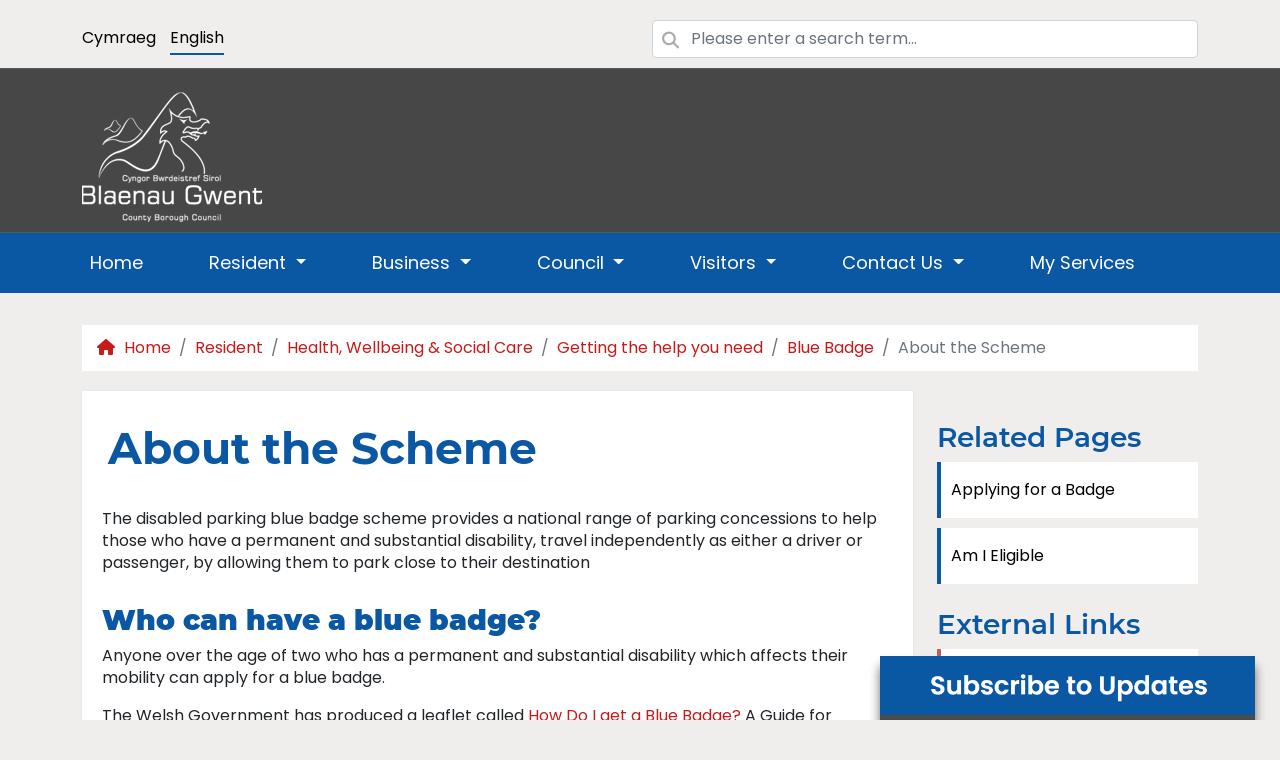

--- FILE ---
content_type: text/html; charset=utf-8
request_url: https://www.blaenau-gwent.gov.uk/en/resident/health-wellbeing-social-care/getting-the-help-you-need/blue-badge/about-the-scheme/
body_size: 14236
content:
<!DOCTYPE html>
<html lang="en">
<head>
    
<title>About the Scheme | Blaenau Gwent CBC</title>

    <meta charset="utf-8">
    <meta http-equiv="X-UA-Compatible" content="IE=edge" />
    <meta name="viewport" content="width=device-width, initial-scale=1">

    <meta http-equiv="content-language" content="en-GB">
    <link rel="alternate" hreflang="cy-GB" href="https://www.blaenau-gwent.gov.uk/cy/preswylwyr/iechyd-lles-a-gofal-cymdeithasol/cael-yr-help-rydych-ei-angen/bathodyn-glas/ynglyn-a-r-cynllun/" />

    <!-- Meta Tags:  Search Engine -->
    <meta name="authorName" content="Blaenau Gwent CBC">
    <meta name="description" content="Find about the scheme and how to apply">
    <meta name="searchEngineKeywords" content="Council, Council Tax, Councillors, Planning, Jobs, Abertillery, Blaina, Brynmawr, Ebbw Vale, Nantyglo, Tredegar">
    <meta name="robots" content="all" />

    <!-- Meta Tags:  Open Graph -->
    <meta property="og:site_name" content="Blaenau Gwent CBC" />
    <meta property="og:title" content="About the Scheme" />
    <meta property="og:description" content="Find about the scheme and how to apply" />
    <meta property="og:url" content="www.blaenau-gwent.gov.ukhttps://www.blaenau-gwent.gov.uk/en/resident/health-wellbeing-social-care/getting-the-help-you-need/blue-badge/about-the-scheme/" />
    <meta property="og:image" content="www.blaenau-gwent.gov.ukhttps://www.blaenau-gwent.gov.uk/media/fqbhfsai/bg-logo-300dpi.jpg?width=900&amp;height=471&amp;v=1daa136bd899fb0" />
    <meta property="og:image:width" content="1200" />
    <meta property="og:image:height" content="627" />
    <meta property="og:type" content="article" />
    <meta property="article:published_time" content="1/7/2022 10:11:53 AM" />
    <meta property="article:modified_time" content="5/8/2024 11:32:55 AM" />
    <meta property="article:section" content="Article Section" />
    <meta property="article:tag" content="Council, Council Tax, Councillors, Planning, Jobs, Abertillery, Blaina, Brynmawr, Ebbw Vale, Nantyglo, Tredegar" />
    <meta property="article:publisher" content="blaenaugwentcbc" />
    <meta property="og:locale" content="en_GB" />
    <meta property="og:locale:alternate" content="cy_GB" />

    <!-- Meta Tags:  Twitter Card -->
    <meta name="twitter:card" content="summary_large_image">
    <meta name="twitter:title" content="About the Scheme">
    <meta name="twitter:description" content="Find about the scheme and how to apply">
    <meta name="twitter:url" content="www.blaenau-gwent.gov.ukhttps://www.blaenau-gwent.gov.uk/en/resident/health-wellbeing-social-care/getting-the-help-you-need/blue-badge/about-the-scheme/" />
    <meta name="twitter:image" content="www.blaenau-gwent.gov.ukhttps://www.blaenau-gwent.gov.uk/media/fqbhfsai/bg-logo-300dpi.jpg?width=900&amp;height=471&amp;v=1daa136bd899fb0" />
    <meta name="twitter:site" content="BlaenauGwentCBC">

    <!-- BEGIN: FavIcons -->
    <link rel="apple-touch-icon" sizes="57x57" href="/icons/apple-icon-57x57.png">
    <link rel="apple-touch-icon" sizes="60x60" href="/icons/apple-icon-60x60.png">
    <link rel="apple-touch-icon" sizes="72x72" href="/icons/apple-icon-72x72.png">
    <link rel="apple-touch-icon" sizes="76x76" href="/icons/apple-icon-76x76.png">
    <link rel="apple-touch-icon" sizes="114x114" href="/icons/apple-icon-114x114.png">
    <link rel="apple-touch-icon" sizes="120x120" href="/icons/apple-icon-120x120.png">
    <link rel="apple-touch-icon" sizes="144x144" href="/icons/apple-icon-144x144.png">
    <link rel="apple-touch-icon" sizes="152x152" href="/icons/apple-icon-152x152.png">
    <link rel="apple-touch-icon" sizes="180x180" href="/icons/apple-icon-180x180.png">
    <link rel="icon" sizes="32x32" type="image/png" href="/icons/favicon-32x32.png">
    <link rel="icon" sizes="96x96" type="image/png" href="/icons/favicon-96x96.png">
    <link rel="icon" sizes="16x16" type="image/png" href="/icons/favicon-16x16.png">
    <link rel="manifest" href="/icons/manifest.json">
    <meta name="msapplication-TileColor" content="#da532c">
    <meta name="msapplication-TileImage" content="/icons/mstile-144x144.png">
    <meta name="theme-color" content="#ffffff">

<!-- Google tag (gtag.js) -->
<script async src="https://www.googletagmanager.com/gtag/js?id=G-S4XP1QEC6Q"></script>
<script>
    window.dataLayer = window.dataLayer || [];
    function gtag() { dataLayer.push(arguments); }
    gtag('js', new Date());

    gtag('config', 'G-S4XP1QEC6Q');
</script>


    <!--  BEGIN:  Stylesheets -->
    <link rel="stylesheet" type="text/css" href="/twitter-bootstrap/css/bootstrap.min.css?v=6iAyWcn3SwMvqDPqKErE2oybgWngxxsUoWwGBav0Okg">
    <link rel="stylesheet" type="text/css" href="/icons/fontawesome-free-6.5.1-web/css/all.min.css?v=zm9y1rTHKPVikGqOUeJFapARrLILTJDg63m1gMzo8ik">
    <link rel="stylesheet" type="text/css" href="/slick-carousel/slick.min.css?v=ke7G-wFSu3v-A2BtFRwgec_Vh4-Wx4oCqPddg3HRjGg">
    <link rel="stylesheet" type="text/css" href="/slick-carousel/slick-theme.min.css?v=FpICfaT_pGYRY6ekq6Wdsb9UvRZiiV7z-pZz_LUrkFU">
    <link rel="stylesheet" type="text/css" href="/assets/fonts/montserrat/stylesheet.css?v=_z1kkdFBFXFrYG7CZ5-sUqRGyYbjInKaoPcKdML1TlE">
    <link rel="stylesheet" type="text/css" href="/assets/fonts/poppins/stylesheet.css?v=3zmUrbVBPp_SNQ5UZxKVfSEy88M-ezo8MhtCbE5KQzw">
    <link rel="stylesheet" type="text/css" href="/css/typography.css?v=CFFDSSdKqQ9b6bevdy8xhe6Ty-VhRwwfFQp5K1QuAdY">
    <link rel="stylesheet" type="text/css" href="/site/styles/layout.css?v=Pp2gx6zH9_Tsq0dyZNS1FGiT9ymgesJbOYCIZ1c7g-0">
    
    <link rel="stylesheet" type="text/css" href="/site/styles/sidebar.css?v=hK9skQfFISwQfWaTT5KBtO-7ItNoz2dAQMq2Uz3-xgg">


    <!-- required JavaScript polyfills for IE11 -->
    <script src="/twitter-bootstrap-ie/pollyfill.js"></script>
    <script nomodule>window.MSInputMethodContext && document.documentMode && document.write('<script src="/assets/vendor/twitter-bootstrap-ie/twitter-bootstrap-ie.js"><\/script>');</script>

</head>


<body class="d-flex flex-column min-vh-100">
    <div role="dialog" aria-live="polite" aria-label="cookieconsent" aria-describedby="cookieconsent:desc" class="cc-window cc-banner cc-type-opt-in cc-theme-block cc-static cc-top cc-color-override--1412603727 " style="background-color:##474747!important; color:#000; max-height:50px; padding:5px;">
        <!--div class="cc-compliance cc-highlight"><a aria-label="deny cookies" role="button" tabindex="0" class="cc-btn cc-deny">Decline</a><a aria-label="allow cookies" role="button" tabindex="0" class="cc-btn cc-allow">Accept</a></div><!--googleon: all-->
    </div>
    <header>
        
<!--  BEGIN:  Culture and Search-->
<section class="languages-and-search-section">
    <div class="container">
        <div class="row">
            <div class="language-select col-12 col-xs-12 col-sm-12 col-md-12 col-lg-6">
                <ul class="language-list">
                        <li class="language-list-item">
                            <a class="language-list-item-link " href="https://www.blaenau-gwent.gov.uk/cy/preswylwyr/iechyd-lles-a-gofal-cymdeithasol/cael-yr-help-rydych-ei-angen/bathodyn-glas/ynglyn-a-r-cynllun/">Cymraeg</a>
                        </li>
                        <li class="language-list-item">
                            <a class="language-list-item-link language-list-item-link__active" href="https://www.blaenau-gwent.gov.uk/en/resident/health-wellbeing-social-care/getting-the-help-you-need/blue-badge/about-the-scheme/">English</a>
                        </li>
                </ul>
            </div>
            <div class="col-12 col-xs-12 col-sm-12 col-md-12 col-lg-6" role="form">
                <form action="/en/search/">
                    <div class="has-search">
                        <span class="fa fa-xs fa-search form-control-feedback"></span>
                        <label for="searchTerm" hidden>Enter your username:</label>
                        <input type="text" id="searchTerm" name="searchTerm" class="form-control" placeholder="Please enter a search term...">
                    </div>
                </form>
            </div>
        </div>
    </div>
</section>
        

        
<section class="masthead d-none d-lg-block">
    <div class="container" role="banner">
            <div class="masthead-company-logo col-md-2">
                <a href="/">
                    <img class="mt-2"
                         src="https://www.blaenau-gwent.gov.uk/media/nopepjsy/pic0379-bgcbc-logo-white.png?width=180&amp;height=130&amp;v=1daa136bd41e850"
                         alt="The Blaenau Gwent County Borough council logo" />
                </a>
            </div>
            <div class="col-md-10 masthead-advertisement">
            </div>
        </div>
</section>
        
<section class="main-navigation-menu">
    <div class="container main-navigation-menu--container">
        <div class="row navbar--row-test">
            <div class="col-12">
                <nav class="navbar navbar-expand-lg">
                    <button class="navbar-toggler ms-auto" type="button" data-bs-toggle="collapse" data-bs-target="#navbarNavDropdown" aria-controls="navbarNavDropdown" aria-expanded="false" aria-label="Toggle navigation">
                        <span class="navbar-toggler-icon"></span>
                    </button>
                    <div class="collapse navbar-collapse" id="navbarNavDropdown">
                        <ul class="navbar-nav">
                                    <li class="main-navigation-menu--top-level-item nav-item">
                                        <a class="main-navigation-menu--top-level-item-link nav-link" href="https://www.blaenau-gwent.gov.uk/en/home/">
                                            Home
                                        </a>
                                    </li>
                                    <li class="main-navigation-menu--top-level-item nav-item dropdown has-megamenu text-decoration-none ">
                                        <a class="main-navigation-menu--top-level-item-link nav-link dropdown-toggle text-white" href="#" role="button" data-bs-toggle="dropdown" aria-expanded="false">
                                            Resident
                                        </a>
                                        <div class="dropdown-menu megamenu">
                                            <div class="row">
                                                    <div class="main-navigation-menu--dropdown-menu-item col-12 col-sm-12 col-md-12 col-lg-3 col-xl-3">
                                                        <div class="row">
                                                            <div class="col-4 d-none d-lg-block">
                                                                <span class="main-navigation-menu--dropdown-menu-item-icon-background">
                                                                    <i class="fa fa-bars main-navigation-menu--dropdown-menu-item-icon"></i>
                                                                </span>
                                                            </div>
                                                            <div class="col-12 col-sm-12 col-md-12 col-lg-8 col-xl-8 d-flex align-items-center main-navigation-menu--dropdown-menu-item-level-two">
                                                                <p class="main-navigation-menu--dropdown-menu-item-title">
                                                                        <a class="main-navigation-menu--dropdown-menu-item-link text-decoration-none" href="https://www.blaenau-gwent.gov.uk/en/resident/cost-of-living-and-wellbeing-advice-and-support/">Cost of Living and Wellbeing Advice and Support</a>
                                                                </p>
                                                            </div>
                                                        </div>
                                                    </div>
                                                    <div class="main-navigation-menu--dropdown-menu-item col-12 col-sm-12 col-md-12 col-lg-3 col-xl-3">
                                                        <div class="row">
                                                            <div class="col-4 d-none d-lg-block">
                                                                <span class="main-navigation-menu--dropdown-menu-item-icon-background">
                                                                    <i class="fa-brands fa-black-tie main-navigation-menu--dropdown-menu-item-icon"></i>
                                                                </span>
                                                            </div>
                                                            <div class="col-12 col-sm-12 col-md-12 col-lg-8 col-xl-8 d-flex align-items-center main-navigation-menu--dropdown-menu-item-level-two">
                                                                <p class="main-navigation-menu--dropdown-menu-item-title">
                                                                        <a class="main-navigation-menu--dropdown-menu-item-link text-decoration-none" href="https://www.blaenau-gwent.gov.uk/en/resident/jobs/">Jobs</a>
                                                                </p>
                                                            </div>
                                                        </div>
                                                    </div>
                                                    <div class="main-navigation-menu--dropdown-menu-item col-12 col-sm-12 col-md-12 col-lg-3 col-xl-3">
                                                        <div class="row">
                                                            <div class="col-4 d-none d-lg-block">
                                                                <span class="main-navigation-menu--dropdown-menu-item-icon-background">
                                                                    <i class="fa fa-calculator main-navigation-menu--dropdown-menu-item-icon"></i>
                                                                </span>
                                                            </div>
                                                            <div class="col-12 col-sm-12 col-md-12 col-lg-8 col-xl-8 d-flex align-items-center main-navigation-menu--dropdown-menu-item-level-two">
                                                                <p class="main-navigation-menu--dropdown-menu-item-title">
                                                                        <a class="main-navigation-menu--dropdown-menu-item-link text-decoration-none" href="https://www.blaenau-gwent.gov.uk/en/resident/blaenau-gwent-council-budget-202526/">Blaenau Gwent Council Budget 2025/26</a>
                                                                </p>
                                                            </div>
                                                        </div>
                                                    </div>
                                                    <div class="main-navigation-menu--dropdown-menu-item col-12 col-sm-12 col-md-12 col-lg-3 col-xl-3">
                                                        <div class="row">
                                                            <div class="col-4 d-none d-lg-block">
                                                                <span class="main-navigation-menu--dropdown-menu-item-icon-background">
                                                                    <i class="fa fa-comment main-navigation-menu--dropdown-menu-item-icon"></i>
                                                                </span>
                                                            </div>
                                                            <div class="col-12 col-sm-12 col-md-12 col-lg-8 col-xl-8 d-flex align-items-center main-navigation-menu--dropdown-menu-item-level-two">
                                                                <p class="main-navigation-menu--dropdown-menu-item-title">
                                                                        <a class="main-navigation-menu--dropdown-menu-item-link text-decoration-none" href="https://www.blaenau-gwent.gov.uk/en/resident/blaenau-gwent-community-hubs/">Blaenau Gwent Community Hubs</a>
                                                                </p>
                                                            </div>
                                                        </div>
                                                    </div>
                                                    <div class="main-navigation-menu--dropdown-menu-item col-12 col-sm-12 col-md-12 col-lg-3 col-xl-3">
                                                        <div class="row">
                                                            <div class="col-4 d-none d-lg-block">
                                                                <span class="main-navigation-menu--dropdown-menu-item-icon-background">
                                                                    <i class="fa fa-recycle main-navigation-menu--dropdown-menu-item-icon"></i>
                                                                </span>
                                                            </div>
                                                            <div class="col-12 col-sm-12 col-md-12 col-lg-8 col-xl-8 d-flex align-items-center main-navigation-menu--dropdown-menu-item-level-two">
                                                                <p class="main-navigation-menu--dropdown-menu-item-title">
                                                                        <a class="main-navigation-menu--dropdown-menu-item-link text-decoration-none" href="https://www.blaenau-gwent.gov.uk/en/resident/waste-recycling/">Waste &amp; Recycling</a>
                                                                </p>
                                                            </div>
                                                        </div>
                                                    </div>
                                                    <div class="main-navigation-menu--dropdown-menu-item col-12 col-sm-12 col-md-12 col-lg-3 col-xl-3">
                                                        <div class="row">
                                                            <div class="col-4 d-none d-lg-block">
                                                                <span class="main-navigation-menu--dropdown-menu-item-icon-background">
                                                                    <i class="fa fa-pound-sign main-navigation-menu--dropdown-menu-item-icon"></i>
                                                                </span>
                                                            </div>
                                                            <div class="col-12 col-sm-12 col-md-12 col-lg-8 col-xl-8 d-flex align-items-center main-navigation-menu--dropdown-menu-item-level-two">
                                                                <p class="main-navigation-menu--dropdown-menu-item-title">
                                                                        <a class="main-navigation-menu--dropdown-menu-item-link text-decoration-none" href="https://www.blaenau-gwent.gov.uk/en/resident/council-tax/">Council Tax</a>
                                                                </p>
                                                            </div>
                                                        </div>
                                                    </div>
                                                    <div class="main-navigation-menu--dropdown-menu-item col-12 col-sm-12 col-md-12 col-lg-3 col-xl-3">
                                                        <div class="row">
                                                            <div class="col-4 d-none d-lg-block">
                                                                <span class="main-navigation-menu--dropdown-menu-item-icon-background">
                                                                    <i class="fa fa-piggy-bank main-navigation-menu--dropdown-menu-item-icon"></i>
                                                                </span>
                                                            </div>
                                                            <div class="col-12 col-sm-12 col-md-12 col-lg-8 col-xl-8 d-flex align-items-center main-navigation-menu--dropdown-menu-item-level-two">
                                                                <p class="main-navigation-menu--dropdown-menu-item-title">
                                                                        <a class="main-navigation-menu--dropdown-menu-item-link text-decoration-none" href="https://www.blaenau-gwent.gov.uk/en/resident/benefits-council-tax-reduction-dhp/">Benefits, Council Tax Reduction &amp; DHP</a>
                                                                </p>
                                                            </div>
                                                        </div>
                                                    </div>
                                                    <div class="main-navigation-menu--dropdown-menu-item col-12 col-sm-12 col-md-12 col-lg-3 col-xl-3">
                                                        <div class="row">
                                                            <div class="col-4 d-none d-lg-block">
                                                                <span class="main-navigation-menu--dropdown-menu-item-icon-background">
                                                                    <i class="fa fa-graduation-cap main-navigation-menu--dropdown-menu-item-icon"></i>
                                                                </span>
                                                            </div>
                                                            <div class="col-12 col-sm-12 col-md-12 col-lg-8 col-xl-8 d-flex align-items-center main-navigation-menu--dropdown-menu-item-level-two">
                                                                <p class="main-navigation-menu--dropdown-menu-item-title">
                                                                        <a class="main-navigation-menu--dropdown-menu-item-link text-decoration-none" href="https://www.blaenau-gwent.gov.uk/en/resident/schools-learning/">Schools &amp; Learning</a>
                                                                </p>
                                                            </div>
                                                        </div>
                                                    </div>
                                                    <div class="main-navigation-menu--dropdown-menu-item col-12 col-sm-12 col-md-12 col-lg-3 col-xl-3">
                                                        <div class="row">
                                                            <div class="col-4 d-none d-lg-block">
                                                                <span class="main-navigation-menu--dropdown-menu-item-icon-background">
                                                                    <i class="fa fa-users main-navigation-menu--dropdown-menu-item-icon"></i>
                                                                </span>
                                                            </div>
                                                            <div class="col-12 col-sm-12 col-md-12 col-lg-8 col-xl-8 d-flex align-items-center main-navigation-menu--dropdown-menu-item-level-two">
                                                                <p class="main-navigation-menu--dropdown-menu-item-title">
                                                                        <a class="main-navigation-menu--dropdown-menu-item-link text-decoration-none" href="https://www.blaenau-gwent.gov.uk/en/resident/health-wellbeing-social-care/">Health, Wellbeing &amp; Social Care</a>
                                                                </p>
                                                            </div>
                                                        </div>
                                                    </div>
                                                    <div class="main-navigation-menu--dropdown-menu-item col-12 col-sm-12 col-md-12 col-lg-3 col-xl-3">
                                                        <div class="row">
                                                            <div class="col-4 d-none d-lg-block">
                                                                <span class="main-navigation-menu--dropdown-menu-item-icon-background">
                                                                    <i class="fa fa-home main-navigation-menu--dropdown-menu-item-icon"></i>
                                                                </span>
                                                            </div>
                                                            <div class="col-12 col-sm-12 col-md-12 col-lg-8 col-xl-8 d-flex align-items-center main-navigation-menu--dropdown-menu-item-level-two">
                                                                <p class="main-navigation-menu--dropdown-menu-item-title">
                                                                        <a class="main-navigation-menu--dropdown-menu-item-link text-decoration-none" href="https://www.blaenaugwenthomes.org.uk/" target="_blank">Housing</a>
                                                                </p>
                                                            </div>
                                                        </div>
                                                    </div>
                                                    <div class="main-navigation-menu--dropdown-menu-item col-12 col-sm-12 col-md-12 col-lg-3 col-xl-3">
                                                        <div class="row">
                                                            <div class="col-4 d-none d-lg-block">
                                                                <span class="main-navigation-menu--dropdown-menu-item-icon-background">
                                                                    <i class="fa fa-spider main-navigation-menu--dropdown-menu-item-icon"></i>
                                                                </span>
                                                            </div>
                                                            <div class="col-12 col-sm-12 col-md-12 col-lg-8 col-xl-8 d-flex align-items-center main-navigation-menu--dropdown-menu-item-level-two">
                                                                <p class="main-navigation-menu--dropdown-menu-item-title">
                                                                        <a class="main-navigation-menu--dropdown-menu-item-link text-decoration-none" href="https://www.blaenau-gwent.gov.uk/en/resident/environmental-health/">Environmental Health</a>
                                                                </p>
                                                            </div>
                                                        </div>
                                                    </div>
                                                    <div class="main-navigation-menu--dropdown-menu-item col-12 col-sm-12 col-md-12 col-lg-3 col-xl-3">
                                                        <div class="row">
                                                            <div class="col-4 d-none d-lg-block">
                                                                <span class="main-navigation-menu--dropdown-menu-item-icon-background">
                                                                    <i class="fa fa-vote-yea main-navigation-menu--dropdown-menu-item-icon"></i>
                                                                </span>
                                                            </div>
                                                            <div class="col-12 col-sm-12 col-md-12 col-lg-8 col-xl-8 d-flex align-items-center main-navigation-menu--dropdown-menu-item-level-two">
                                                                <p class="main-navigation-menu--dropdown-menu-item-title">
                                                                        <a class="main-navigation-menu--dropdown-menu-item-link text-decoration-none" href="https://www.blaenau-gwent.gov.uk/en/resident/voting-elections/">Voting &amp; Elections</a>
                                                                </p>
                                                            </div>
                                                        </div>
                                                    </div>
                                                    <div class="main-navigation-menu--dropdown-menu-item col-12 col-sm-12 col-md-12 col-lg-3 col-xl-3">
                                                        <div class="row">
                                                            <div class="col-4 d-none d-lg-block">
                                                                <span class="main-navigation-menu--dropdown-menu-item-icon-background">
                                                                    <i class="fa fa-copy main-navigation-menu--dropdown-menu-item-icon"></i>
                                                                </span>
                                                            </div>
                                                            <div class="col-12 col-sm-12 col-md-12 col-lg-8 col-xl-8 d-flex align-items-center main-navigation-menu--dropdown-menu-item-level-two">
                                                                <p class="main-navigation-menu--dropdown-menu-item-title">
                                                                        <a class="main-navigation-menu--dropdown-menu-item-link text-decoration-none" href="https://www.blaenau-gwent.gov.uk/en/resident/planning/">Planning</a>
                                                                </p>
                                                            </div>
                                                        </div>
                                                    </div>
                                                    <div class="main-navigation-menu--dropdown-menu-item col-12 col-sm-12 col-md-12 col-lg-3 col-xl-3">
                                                        <div class="row">
                                                            <div class="col-4 d-none d-lg-block">
                                                                <span class="main-navigation-menu--dropdown-menu-item-icon-background">
                                                                    <i class="fa fa-road main-navigation-menu--dropdown-menu-item-icon"></i>
                                                                </span>
                                                            </div>
                                                            <div class="col-12 col-sm-12 col-md-12 col-lg-8 col-xl-8 d-flex align-items-center main-navigation-menu--dropdown-menu-item-level-two">
                                                                <p class="main-navigation-menu--dropdown-menu-item-title">
                                                                        <a class="main-navigation-menu--dropdown-menu-item-link text-decoration-none" href="https://www.blaenau-gwent.gov.uk/en/resident/highways/">Highways</a>
                                                                </p>
                                                            </div>
                                                        </div>
                                                    </div>
                                                    <div class="main-navigation-menu--dropdown-menu-item col-12 col-sm-12 col-md-12 col-lg-3 col-xl-3">
                                                        <div class="row">
                                                            <div class="col-4 d-none d-lg-block">
                                                                <span class="main-navigation-menu--dropdown-menu-item-icon-background">
                                                                    <i class="fa fa-exclamation-triangle main-navigation-menu--dropdown-menu-item-icon"></i>
                                                                </span>
                                                            </div>
                                                            <div class="col-12 col-sm-12 col-md-12 col-lg-8 col-xl-8 d-flex align-items-center main-navigation-menu--dropdown-menu-item-level-two">
                                                                <p class="main-navigation-menu--dropdown-menu-item-title">
                                                                        <a class="main-navigation-menu--dropdown-menu-item-link text-decoration-none" href="https://www.blaenau-gwent.gov.uk/en/resident/emergencies-crime-prevention/">Emergencies &amp; Crime Prevention</a>
                                                                </p>
                                                            </div>
                                                        </div>
                                                    </div>
                                                    <div class="main-navigation-menu--dropdown-menu-item col-12 col-sm-12 col-md-12 col-lg-3 col-xl-3">
                                                        <div class="row">
                                                            <div class="col-4 d-none d-lg-block">
                                                                <span class="main-navigation-menu--dropdown-menu-item-icon-background">
                                                                    <i class="fa fa-broom main-navigation-menu--dropdown-menu-item-icon"></i>
                                                                </span>
                                                            </div>
                                                            <div class="col-12 col-sm-12 col-md-12 col-lg-8 col-xl-8 d-flex align-items-center main-navigation-menu--dropdown-menu-item-level-two">
                                                                <p class="main-navigation-menu--dropdown-menu-item-title">
                                                                        <a class="main-navigation-menu--dropdown-menu-item-link text-decoration-none" href="https://www.blaenau-gwent.gov.uk/en/resident/street-cleaning/">Street Cleaning</a>
                                                                </p>
                                                            </div>
                                                        </div>
                                                    </div>
                                                    <div class="main-navigation-menu--dropdown-menu-item col-12 col-sm-12 col-md-12 col-lg-3 col-xl-3">
                                                        <div class="row">
                                                            <div class="col-4 d-none d-lg-block">
                                                                <span class="main-navigation-menu--dropdown-menu-item-icon-background">
                                                                    <i class="fa fa-times-circle main-navigation-menu--dropdown-menu-item-icon"></i>
                                                                </span>
                                                            </div>
                                                            <div class="col-12 col-sm-12 col-md-12 col-lg-8 col-xl-8 d-flex align-items-center main-navigation-menu--dropdown-menu-item-level-two">
                                                                <p class="main-navigation-menu--dropdown-menu-item-title">
                                                                        <a class="main-navigation-menu--dropdown-menu-item-link text-decoration-none" href="https://www.blaenau-gwent.gov.uk/en/resident/street-cleaning-enforcement/">Street Cleaning Enforcement</a>
                                                                </p>
                                                            </div>
                                                        </div>
                                                    </div>
                                                    <div class="main-navigation-menu--dropdown-menu-item col-12 col-sm-12 col-md-12 col-lg-3 col-xl-3">
                                                        <div class="row">
                                                            <div class="col-4 d-none d-lg-block">
                                                                <span class="main-navigation-menu--dropdown-menu-item-icon-background">
                                                                    <i class="fa fa-baby main-navigation-menu--dropdown-menu-item-icon"></i>
                                                                </span>
                                                            </div>
                                                            <div class="col-12 col-sm-12 col-md-12 col-lg-8 col-xl-8 d-flex align-items-center main-navigation-menu--dropdown-menu-item-level-two">
                                                                <p class="main-navigation-menu--dropdown-menu-item-title">
                                                                        <a class="main-navigation-menu--dropdown-menu-item-link text-decoration-none" href="https://www.blaenau-gwent.gov.uk/en/resident/births-deaths-marriages/">Births, Deaths &amp; Marriages</a>
                                                                </p>
                                                            </div>
                                                        </div>
                                                    </div>
                                                    <div class="main-navigation-menu--dropdown-menu-item col-12 col-sm-12 col-md-12 col-lg-3 col-xl-3">
                                                        <div class="row">
                                                            <div class="col-4 d-none d-lg-block">
                                                                <span class="main-navigation-menu--dropdown-menu-item-icon-background">
                                                                    <i class="fa fa-bars main-navigation-menu--dropdown-menu-item-icon"></i>
                                                                </span>
                                                            </div>
                                                            <div class="col-12 col-sm-12 col-md-12 col-lg-8 col-xl-8 d-flex align-items-center main-navigation-menu--dropdown-menu-item-level-two">
                                                                <p class="main-navigation-menu--dropdown-menu-item-title">
                                                                        <a class="main-navigation-menu--dropdown-menu-item-link text-decoration-none" href="https://www.blaenau-gwent.gov.uk/en/resident/5g-immersive-environment/">5G Immersive Environment</a>
                                                                </p>
                                                            </div>
                                                        </div>
                                                    </div>
                                                    <div class="main-navigation-menu--dropdown-menu-item col-12 col-sm-12 col-md-12 col-lg-3 col-xl-3">
                                                        <div class="row">
                                                            <div class="col-4 d-none d-lg-block">
                                                                <span class="main-navigation-menu--dropdown-menu-item-icon-background">
                                                                    <i class="fa fa-check main-navigation-menu--dropdown-menu-item-icon"></i>
                                                                </span>
                                                            </div>
                                                            <div class="col-12 col-sm-12 col-md-12 col-lg-8 col-xl-8 d-flex align-items-center main-navigation-menu--dropdown-menu-item-level-two">
                                                                <p class="main-navigation-menu--dropdown-menu-item-title">
                                                                        <a class="main-navigation-menu--dropdown-menu-item-link text-decoration-none" href="https://www.blaenau-gwent.gov.uk/en/resident/trading-standards/">Trading Standards</a>
                                                                </p>
                                                            </div>
                                                        </div>
                                                    </div>
                                                    <div class="main-navigation-menu--dropdown-menu-item col-12 col-sm-12 col-md-12 col-lg-3 col-xl-3">
                                                        <div class="row">
                                                            <div class="col-4 d-none d-lg-block">
                                                                <span class="main-navigation-menu--dropdown-menu-item-icon-background">
                                                                    <i class="fa fa-bars main-navigation-menu--dropdown-menu-item-icon"></i>
                                                                </span>
                                                            </div>
                                                            <div class="col-12 col-sm-12 col-md-12 col-lg-8 col-xl-8 d-flex align-items-center main-navigation-menu--dropdown-menu-item-level-two">
                                                                <p class="main-navigation-menu--dropdown-menu-item-title">
                                                                        <a class="main-navigation-menu--dropdown-menu-item-link text-decoration-none" href="https://www.blaenau-gwent.gov.uk/en/resident/things-to-see-do/">Things to see &amp; do</a>
                                                                </p>
                                                            </div>
                                                        </div>
                                                    </div>
                                                    <div class="main-navigation-menu--dropdown-menu-item col-12 col-sm-12 col-md-12 col-lg-3 col-xl-3">
                                                        <div class="row">
                                                            <div class="col-4 d-none d-lg-block">
                                                                <span class="main-navigation-menu--dropdown-menu-item-icon-background">
                                                                    <i class="fa-brands fa-pagelines main-navigation-menu--dropdown-menu-item-icon"></i>
                                                                </span>
                                                            </div>
                                                            <div class="col-12 col-sm-12 col-md-12 col-lg-8 col-xl-8 d-flex align-items-center main-navigation-menu--dropdown-menu-item-level-two">
                                                                <p class="main-navigation-menu--dropdown-menu-item-title">
                                                                        <a class="main-navigation-menu--dropdown-menu-item-link text-decoration-none" href="https://www.blaenau-gwent.gov.uk/en/resident/countryside/">Countryside</a>
                                                                </p>
                                                            </div>
                                                        </div>
                                                    </div>
                                                    <div class="main-navigation-menu--dropdown-menu-item col-12 col-sm-12 col-md-12 col-lg-3 col-xl-3">
                                                        <div class="row">
                                                            <div class="col-4 d-none d-lg-block">
                                                                <span class="main-navigation-menu--dropdown-menu-item-icon-background">
                                                                    <i class="fa fa-truck main-navigation-menu--dropdown-menu-item-icon"></i>
                                                                </span>
                                                            </div>
                                                            <div class="col-12 col-sm-12 col-md-12 col-lg-8 col-xl-8 d-flex align-items-center main-navigation-menu--dropdown-menu-item-level-two">
                                                                <p class="main-navigation-menu--dropdown-menu-item-title">
                                                                        <a class="main-navigation-menu--dropdown-menu-item-link text-decoration-none" href="https://www.blaenau-gwent.gov.uk/en/resident/moving-house/">Moving House</a>
                                                                </p>
                                                            </div>
                                                        </div>
                                                    </div>
                                                    <div class="main-navigation-menu--dropdown-menu-item col-12 col-sm-12 col-md-12 col-lg-3 col-xl-3">
                                                        <div class="row">
                                                            <div class="col-4 d-none d-lg-block">
                                                                <span class="main-navigation-menu--dropdown-menu-item-icon-background">
                                                                    <i class="fa fa-money-bill-alt main-navigation-menu--dropdown-menu-item-icon"></i>
                                                                </span>
                                                            </div>
                                                            <div class="col-12 col-sm-12 col-md-12 col-lg-8 col-xl-8 d-flex align-items-center main-navigation-menu--dropdown-menu-item-level-two">
                                                                <p class="main-navigation-menu--dropdown-menu-item-title">
                                                                        <a class="main-navigation-menu--dropdown-menu-item-link text-decoration-none" href="https://www.blaenau-gwent.gov.uk/en/resident/universal-credit/">Universal Credit</a>
                                                                </p>
                                                            </div>
                                                        </div>
                                                    </div>
                                                    <div class="main-navigation-menu--dropdown-menu-item col-12 col-sm-12 col-md-12 col-lg-3 col-xl-3">
                                                        <div class="row">
                                                            <div class="col-4 d-none d-lg-block">
                                                                <span class="main-navigation-menu--dropdown-menu-item-icon-background">
                                                                    <i class="fa fa-road main-navigation-menu--dropdown-menu-item-icon"></i>
                                                                </span>
                                                            </div>
                                                            <div class="col-12 col-sm-12 col-md-12 col-lg-8 col-xl-8 d-flex align-items-center main-navigation-menu--dropdown-menu-item-level-two">
                                                                <p class="main-navigation-menu--dropdown-menu-item-title">
                                                                        <a class="main-navigation-menu--dropdown-menu-item-link text-decoration-none" href="https://www.blaenau-gwent.gov.uk/en/resident/road-safety/">Road Safety</a>
                                                                </p>
                                                            </div>
                                                        </div>
                                                    </div>
                                                    <div class="main-navigation-menu--dropdown-menu-item col-12 col-sm-12 col-md-12 col-lg-3 col-xl-3">
                                                        <div class="row">
                                                            <div class="col-4 d-none d-lg-block">
                                                                <span class="main-navigation-menu--dropdown-menu-item-icon-background">
                                                                    <i class="fa fa-water main-navigation-menu--dropdown-menu-item-icon"></i>
                                                                </span>
                                                            </div>
                                                            <div class="col-12 col-sm-12 col-md-12 col-lg-8 col-xl-8 d-flex align-items-center main-navigation-menu--dropdown-menu-item-level-two">
                                                                <p class="main-navigation-menu--dropdown-menu-item-title">
                                                                        <a class="main-navigation-menu--dropdown-menu-item-link text-decoration-none" href="https://www.blaenau-gwent.gov.uk/en/resident/drainage-flooding/">Drainage &amp; Flooding</a>
                                                                </p>
                                                            </div>
                                                        </div>
                                                    </div>
                                                    <div class="main-navigation-menu--dropdown-menu-item col-12 col-sm-12 col-md-12 col-lg-3 col-xl-3">
                                                        <div class="row">
                                                            <div class="col-4 d-none d-lg-block">
                                                                <span class="main-navigation-menu--dropdown-menu-item-icon-background">
                                                                    <i class="fa fa-parking main-navigation-menu--dropdown-menu-item-icon"></i>
                                                                </span>
                                                            </div>
                                                            <div class="col-12 col-sm-12 col-md-12 col-lg-8 col-xl-8 d-flex align-items-center main-navigation-menu--dropdown-menu-item-level-two">
                                                                <p class="main-navigation-menu--dropdown-menu-item-title">
                                                                        <a class="main-navigation-menu--dropdown-menu-item-link text-decoration-none" href="https://www.blaenau-gwent.gov.uk/en/resident/civil-parking-enforcement/">Civil Parking Enforcement</a>
                                                                </p>
                                                            </div>
                                                        </div>
                                                    </div>
                                                    <div class="main-navigation-menu--dropdown-menu-item col-12 col-sm-12 col-md-12 col-lg-3 col-xl-3">
                                                        <div class="row">
                                                            <div class="col-4 d-none d-lg-block">
                                                                <span class="main-navigation-menu--dropdown-menu-item-icon-background">
                                                                    <i class="fa fa-charging-station main-navigation-menu--dropdown-menu-item-icon"></i>
                                                                </span>
                                                            </div>
                                                            <div class="col-12 col-sm-12 col-md-12 col-lg-8 col-xl-8 d-flex align-items-center main-navigation-menu--dropdown-menu-item-level-two">
                                                                <p class="main-navigation-menu--dropdown-menu-item-title">
                                                                        <a class="main-navigation-menu--dropdown-menu-item-link text-decoration-none" href="https://www.blaenau-gwent.gov.uk/en/resident/electric-vehicle-charging/">Electric Vehicle Charging</a>
                                                                </p>
                                                            </div>
                                                        </div>
                                                    </div>
                                                    <div class="main-navigation-menu--dropdown-menu-item col-12 col-sm-12 col-md-12 col-lg-3 col-xl-3">
                                                        <div class="row">
                                                            <div class="col-4 d-none d-lg-block">
                                                                <span class="main-navigation-menu--dropdown-menu-item-icon-background">
                                                                    <i class="fa fa-user-lock main-navigation-menu--dropdown-menu-item-icon"></i>
                                                                </span>
                                                            </div>
                                                            <div class="col-12 col-sm-12 col-md-12 col-lg-8 col-xl-8 d-flex align-items-center main-navigation-menu--dropdown-menu-item-level-two">
                                                                <p class="main-navigation-menu--dropdown-menu-item-title">
                                                                        <a class="main-navigation-menu--dropdown-menu-item-link text-decoration-none" href="https://www.blaenau-gwent.gov.uk/en/resident/safeguarding/">Safeguarding</a>
                                                                </p>
                                                            </div>
                                                        </div>
                                                    </div>
                                                    <div class="main-navigation-menu--dropdown-menu-item col-12 col-sm-12 col-md-12 col-lg-3 col-xl-3">
                                                        <div class="row">
                                                            <div class="col-4 d-none d-lg-block">
                                                                <span class="main-navigation-menu--dropdown-menu-item-icon-background">
                                                                    <i class="fa fa-clipboard-list main-navigation-menu--dropdown-menu-item-icon"></i>
                                                                </span>
                                                            </div>
                                                            <div class="col-12 col-sm-12 col-md-12 col-lg-8 col-xl-8 d-flex align-items-center main-navigation-menu--dropdown-menu-item-level-two">
                                                                <p class="main-navigation-menu--dropdown-menu-item-title">
                                                                        <a class="main-navigation-menu--dropdown-menu-item-link text-decoration-none" href="https://www.blaenau-gwent.gov.uk/en/resident/organising-an-event/">Organising an Event</a>
                                                                </p>
                                                            </div>
                                                        </div>
                                                    </div>
                                                    <div class="main-navigation-menu--dropdown-menu-item col-12 col-sm-12 col-md-12 col-lg-3 col-xl-3">
                                                        <div class="row">
                                                            <div class="col-4 d-none d-lg-block">
                                                                <span class="main-navigation-menu--dropdown-menu-item-icon-background">
                                                                    <i class="fa fa-bars main-navigation-menu--dropdown-menu-item-icon"></i>
                                                                </span>
                                                            </div>
                                                            <div class="col-12 col-sm-12 col-md-12 col-lg-8 col-xl-8 d-flex align-items-center main-navigation-menu--dropdown-menu-item-level-two">
                                                                <p class="main-navigation-menu--dropdown-menu-item-title">
                                                                        <a class="main-navigation-menu--dropdown-menu-item-link text-decoration-none" href="https://www.blaenau-gwent.gov.uk/en/resident/climate-change/">Climate Change</a>
                                                                </p>
                                                            </div>
                                                        </div>
                                                    </div>
                                                    <div class="main-navigation-menu--dropdown-menu-item col-12 col-sm-12 col-md-12 col-lg-3 col-xl-3">
                                                        <div class="row">
                                                            <div class="col-4 d-none d-lg-block">
                                                                <span class="main-navigation-menu--dropdown-menu-item-icon-background">
                                                                    <i class="fa fa-hands-helping main-navigation-menu--dropdown-menu-item-icon"></i>
                                                                </span>
                                                            </div>
                                                            <div class="col-12 col-sm-12 col-md-12 col-lg-8 col-xl-8 d-flex align-items-center main-navigation-menu--dropdown-menu-item-level-two">
                                                                <p class="main-navigation-menu--dropdown-menu-item-title">
                                                                        <a class="main-navigation-menu--dropdown-menu-item-link text-decoration-none" href="https://www.blaenau-gwent.gov.uk/en/resident/ukraine-how-you-can-help/">Ukraine - How you can help</a>
                                                                </p>
                                                            </div>
                                                        </div>
                                                    </div>
                                                    <div class="main-navigation-menu--dropdown-menu-item col-12 col-sm-12 col-md-12 col-lg-3 col-xl-3">
                                                        <div class="row">
                                                            <div class="col-4 d-none d-lg-block">
                                                                <span class="main-navigation-menu--dropdown-menu-item-icon-background">
                                                                    <i class="fa fa-bars main-navigation-menu--dropdown-menu-item-icon"></i>
                                                                </span>
                                                            </div>
                                                            <div class="col-12 col-sm-12 col-md-12 col-lg-8 col-xl-8 d-flex align-items-center main-navigation-menu--dropdown-menu-item-level-two">
                                                                <p class="main-navigation-menu--dropdown-menu-item-title">
                                                                        <a class="main-navigation-menu--dropdown-menu-item-link text-decoration-none" href="https://www.blaenau-gwent.gov.uk/en/resident/licences-permits/">Licences &amp; Permits</a>
                                                                </p>
                                                            </div>
                                                        </div>
                                                    </div>
                                            </div>
                                        </div>
                                    </li>
                                    <li class="main-navigation-menu--top-level-item nav-item dropdown has-megamenu text-decoration-none ">
                                        <a class="main-navigation-menu--top-level-item-link nav-link dropdown-toggle text-white" href="#" role="button" data-bs-toggle="dropdown" aria-expanded="false">
                                            Business
                                        </a>
                                        <div class="dropdown-menu megamenu">
                                            <div class="row">
                                                    <div class="main-navigation-menu--dropdown-menu-item col-12 col-sm-12 col-md-12 col-lg-3 col-xl-3">
                                                        <div class="row">
                                                            <div class="col-4 d-none d-lg-block">
                                                                <span class="main-navigation-menu--dropdown-menu-item-icon-background">
                                                                    <i class="fa fa-coins main-navigation-menu--dropdown-menu-item-icon"></i>
                                                                </span>
                                                            </div>
                                                            <div class="col-12 col-sm-12 col-md-12 col-lg-8 col-xl-8 d-flex align-items-center main-navigation-menu--dropdown-menu-item-level-two">
                                                                <p class="main-navigation-menu--dropdown-menu-item-title">
                                                                        <a class="main-navigation-menu--dropdown-menu-item-link text-decoration-none" href="https://www.blaenau-gwent.gov.uk/en/business/community-ownership-fund-cof/">Community Ownership Fund (COF)</a>
                                                                </p>
                                                            </div>
                                                        </div>
                                                    </div>
                                                    <div class="main-navigation-menu--dropdown-menu-item col-12 col-sm-12 col-md-12 col-lg-3 col-xl-3">
                                                        <div class="row">
                                                            <div class="col-4 d-none d-lg-block">
                                                                <span class="main-navigation-menu--dropdown-menu-item-icon-background">
                                                                    <i class="fa fa-bars main-navigation-menu--dropdown-menu-item-icon"></i>
                                                                </span>
                                                            </div>
                                                            <div class="col-12 col-sm-12 col-md-12 col-lg-8 col-xl-8 d-flex align-items-center main-navigation-menu--dropdown-menu-item-level-two">
                                                                <p class="main-navigation-menu--dropdown-menu-item-title">
                                                                        <a class="main-navigation-menu--dropdown-menu-item-link text-decoration-none" href="https://www.blaenau-gwent.gov.uk/en/business/blaenau-gwent-business-hub/">Blaenau Gwent Business Hub</a>
                                                                </p>
                                                            </div>
                                                        </div>
                                                    </div>
                                                    <div class="main-navigation-menu--dropdown-menu-item col-12 col-sm-12 col-md-12 col-lg-3 col-xl-3">
                                                        <div class="row">
                                                            <div class="col-4 d-none d-lg-block">
                                                                <span class="main-navigation-menu--dropdown-menu-item-icon-background">
                                                                    <i class="fa fa-tree main-navigation-menu--dropdown-menu-item-icon"></i>
                                                                </span>
                                                            </div>
                                                            <div class="col-12 col-sm-12 col-md-12 col-lg-8 col-xl-8 d-flex align-items-center main-navigation-menu--dropdown-menu-item-level-two">
                                                                <p class="main-navigation-menu--dropdown-menu-item-title">
                                                                        <a class="main-navigation-menu--dropdown-menu-item-link text-decoration-none" href="https://www.blaenau-gwent.gov.uk/en/business/local-land-charges/">Local Land Charges</a>
                                                                </p>
                                                            </div>
                                                        </div>
                                                    </div>
                                                    <div class="main-navigation-menu--dropdown-menu-item col-12 col-sm-12 col-md-12 col-lg-3 col-xl-3">
                                                        <div class="row">
                                                            <div class="col-4 d-none d-lg-block">
                                                                <span class="main-navigation-menu--dropdown-menu-item-icon-background">
                                                                    <i class="fa fa-map-marked-alt main-navigation-menu--dropdown-menu-item-icon"></i>
                                                                </span>
                                                            </div>
                                                            <div class="col-12 col-sm-12 col-md-12 col-lg-8 col-xl-8 d-flex align-items-center main-navigation-menu--dropdown-menu-item-level-two">
                                                                <p class="main-navigation-menu--dropdown-menu-item-title">
                                                                        <a class="main-navigation-menu--dropdown-menu-item-link text-decoration-none" href="https://www.blaenau-gwent.gov.uk/en/business/cardiff-capital-region/">Cardiff Capital Region</a>
                                                                </p>
                                                            </div>
                                                        </div>
                                                    </div>
                                                    <div class="main-navigation-menu--dropdown-menu-item col-12 col-sm-12 col-md-12 col-lg-3 col-xl-3">
                                                        <div class="row">
                                                            <div class="col-4 d-none d-lg-block">
                                                                <span class="main-navigation-menu--dropdown-menu-item-icon-background">
                                                                    <i class="fa fa-recycle main-navigation-menu--dropdown-menu-item-icon"></i>
                                                                </span>
                                                            </div>
                                                            <div class="col-12 col-sm-12 col-md-12 col-lg-8 col-xl-8 d-flex align-items-center main-navigation-menu--dropdown-menu-item-level-two">
                                                                <p class="main-navigation-menu--dropdown-menu-item-title">
                                                                        <a class="main-navigation-menu--dropdown-menu-item-link text-decoration-none" href="https://www.blaenau-gwent.gov.uk/en/business/commercialnon-domestic-waste-recycling/">Commercial/Non-Domestic Waste &amp; Recycling</a>
                                                                </p>
                                                            </div>
                                                        </div>
                                                    </div>
                                                    <div class="main-navigation-menu--dropdown-menu-item col-12 col-sm-12 col-md-12 col-lg-3 col-xl-3">
                                                        <div class="row">
                                                            <div class="col-4 d-none d-lg-block">
                                                                <span class="main-navigation-menu--dropdown-menu-item-icon-background">
                                                                    <i class="fa fa-bars main-navigation-menu--dropdown-menu-item-icon"></i>
                                                                </span>
                                                            </div>
                                                            <div class="col-12 col-sm-12 col-md-12 col-lg-8 col-xl-8 d-flex align-items-center main-navigation-menu--dropdown-menu-item-level-two">
                                                                <p class="main-navigation-menu--dropdown-menu-item-title">
                                                                        <a class="main-navigation-menu--dropdown-menu-item-link text-decoration-none" href="https://www.blaenau-gwent.gov.uk/en/business/building-control/">Building Control</a>
                                                                </p>
                                                            </div>
                                                        </div>
                                                    </div>
                                                    <div class="main-navigation-menu--dropdown-menu-item col-12 col-sm-12 col-md-12 col-lg-3 col-xl-3">
                                                        <div class="row">
                                                            <div class="col-4 d-none d-lg-block">
                                                                <span class="main-navigation-menu--dropdown-menu-item-icon-background">
                                                                    <i class="fa fa-bars main-navigation-menu--dropdown-menu-item-icon"></i>
                                                                </span>
                                                            </div>
                                                            <div class="col-12 col-sm-12 col-md-12 col-lg-8 col-xl-8 d-flex align-items-center main-navigation-menu--dropdown-menu-item-level-two">
                                                                <p class="main-navigation-menu--dropdown-menu-item-title">
                                                                        <a class="main-navigation-menu--dropdown-menu-item-link text-decoration-none" href="https://www.blaenau-gwent.gov.uk/en/business/planning/">Planning</a>
                                                                </p>
                                                            </div>
                                                        </div>
                                                    </div>
                                                    <div class="main-navigation-menu--dropdown-menu-item col-12 col-sm-12 col-md-12 col-lg-3 col-xl-3">
                                                        <div class="row">
                                                            <div class="col-4 d-none d-lg-block">
                                                                <span class="main-navigation-menu--dropdown-menu-item-icon-background">
                                                                    <i class="fa fa-handshake main-navigation-menu--dropdown-menu-item-icon"></i>
                                                                </span>
                                                            </div>
                                                            <div class="col-12 col-sm-12 col-md-12 col-lg-8 col-xl-8 d-flex align-items-center main-navigation-menu--dropdown-menu-item-level-two">
                                                                <p class="main-navigation-menu--dropdown-menu-item-title">
                                                                        <a class="main-navigation-menu--dropdown-menu-item-link text-decoration-none" href="https://www.blaenau-gwent.gov.uk/en/business/conference-meeting-facilities/">Conference &amp; Meeting Facilities</a>
                                                                </p>
                                                            </div>
                                                        </div>
                                                    </div>
                                                    <div class="main-navigation-menu--dropdown-menu-item col-12 col-sm-12 col-md-12 col-lg-3 col-xl-3">
                                                        <div class="row">
                                                            <div class="col-4 d-none d-lg-block">
                                                                <span class="main-navigation-menu--dropdown-menu-item-icon-background">
                                                                    <i class="fa fa-pound-sign main-navigation-menu--dropdown-menu-item-icon"></i>
                                                                </span>
                                                            </div>
                                                            <div class="col-12 col-sm-12 col-md-12 col-lg-8 col-xl-8 d-flex align-items-center main-navigation-menu--dropdown-menu-item-level-two">
                                                                <p class="main-navigation-menu--dropdown-menu-item-title">
                                                                        <a class="main-navigation-menu--dropdown-menu-item-link text-decoration-none" href="https://www.blaenau-gwent.gov.uk/en/business/business-rates-nndr/">Business Rates (NNDR)</a>
                                                                </p>
                                                            </div>
                                                        </div>
                                                    </div>
                                                    <div class="main-navigation-menu--dropdown-menu-item col-12 col-sm-12 col-md-12 col-lg-3 col-xl-3">
                                                        <div class="row">
                                                            <div class="col-4 d-none d-lg-block">
                                                                <span class="main-navigation-menu--dropdown-menu-item-icon-background">
                                                                    <i class="fa fa-bars main-navigation-menu--dropdown-menu-item-icon"></i>
                                                                </span>
                                                            </div>
                                                            <div class="col-12 col-sm-12 col-md-12 col-lg-8 col-xl-8 d-flex align-items-center main-navigation-menu--dropdown-menu-item-level-two">
                                                                <p class="main-navigation-menu--dropdown-menu-item-title">
                                                                        <a class="main-navigation-menu--dropdown-menu-item-link text-decoration-none" href="https://www.blaenau-gwent.gov.uk/en/business/trading-standards/">Trading Standards</a>
                                                                </p>
                                                            </div>
                                                        </div>
                                                    </div>
                                                    <div class="main-navigation-menu--dropdown-menu-item col-12 col-sm-12 col-md-12 col-lg-3 col-xl-3">
                                                        <div class="row">
                                                            <div class="col-4 d-none d-lg-block">
                                                                <span class="main-navigation-menu--dropdown-menu-item-icon-background">
                                                                    <i class="fa fa-radiation-alt main-navigation-menu--dropdown-menu-item-icon"></i>
                                                                </span>
                                                            </div>
                                                            <div class="col-12 col-sm-12 col-md-12 col-lg-8 col-xl-8 d-flex align-items-center main-navigation-menu--dropdown-menu-item-level-two">
                                                                <p class="main-navigation-menu--dropdown-menu-item-title">
                                                                        <a class="main-navigation-menu--dropdown-menu-item-link text-decoration-none" href="https://www.blaenau-gwent.gov.uk/en/business/health-safety/">Health &amp; Safety</a>
                                                                </p>
                                                            </div>
                                                        </div>
                                                    </div>
                                                    <div class="main-navigation-menu--dropdown-menu-item col-12 col-sm-12 col-md-12 col-lg-3 col-xl-3">
                                                        <div class="row">
                                                            <div class="col-4 d-none d-lg-block">
                                                                <span class="main-navigation-menu--dropdown-menu-item-icon-background">
                                                                    <i class="fa fa-address-card main-navigation-menu--dropdown-menu-item-icon"></i>
                                                                </span>
                                                            </div>
                                                            <div class="col-12 col-sm-12 col-md-12 col-lg-8 col-xl-8 d-flex align-items-center main-navigation-menu--dropdown-menu-item-level-two">
                                                                <p class="main-navigation-menu--dropdown-menu-item-title">
                                                                        <a class="main-navigation-menu--dropdown-menu-item-link text-decoration-none" href="https://www.blaenau-gwent.gov.uk/en/business/licences-permits/">Licences &amp; Permits</a>
                                                                </p>
                                                            </div>
                                                        </div>
                                                    </div>
                                                    <div class="main-navigation-menu--dropdown-menu-item col-12 col-sm-12 col-md-12 col-lg-3 col-xl-3">
                                                        <div class="row">
                                                            <div class="col-4 d-none d-lg-block">
                                                                <span class="main-navigation-menu--dropdown-menu-item-icon-background">
                                                                    <i class="fa fa-bars main-navigation-menu--dropdown-menu-item-icon"></i>
                                                                </span>
                                                            </div>
                                                            <div class="col-12 col-sm-12 col-md-12 col-lg-8 col-xl-8 d-flex align-items-center main-navigation-menu--dropdown-menu-item-level-two">
                                                                <p class="main-navigation-menu--dropdown-menu-item-title">
                                                                        <a class="main-navigation-menu--dropdown-menu-item-link text-decoration-none" href="https://www.blaenau-gwent.gov.uk/en/business/food-hygiene/">Food Hygiene</a>
                                                                </p>
                                                            </div>
                                                        </div>
                                                    </div>
                                                    <div class="main-navigation-menu--dropdown-menu-item col-12 col-sm-12 col-md-12 col-lg-3 col-xl-3">
                                                        <div class="row">
                                                            <div class="col-4 d-none d-lg-block">
                                                                <span class="main-navigation-menu--dropdown-menu-item-icon-background">
                                                                    <i class="fa-brands fa-black-tie main-navigation-menu--dropdown-menu-item-icon"></i>
                                                                </span>
                                                            </div>
                                                            <div class="col-12 col-sm-12 col-md-12 col-lg-8 col-xl-8 d-flex align-items-center main-navigation-menu--dropdown-menu-item-level-two">
                                                                <p class="main-navigation-menu--dropdown-menu-item-title">
                                                                        <a class="main-navigation-menu--dropdown-menu-item-link text-decoration-none" href="https://www.blaenau-gwent.gov.uk/en/business/jobs-skills/">Jobs &amp; Skills</a>
                                                                </p>
                                                            </div>
                                                        </div>
                                                    </div>
                                                    <div class="main-navigation-menu--dropdown-menu-item col-12 col-sm-12 col-md-12 col-lg-3 col-xl-3">
                                                        <div class="row">
                                                            <div class="col-4 d-none d-lg-block">
                                                                <span class="main-navigation-menu--dropdown-menu-item-icon-background">
                                                                    <i class="fa fa-coins main-navigation-menu--dropdown-menu-item-icon"></i>
                                                                </span>
                                                            </div>
                                                            <div class="col-12 col-sm-12 col-md-12 col-lg-8 col-xl-8 d-flex align-items-center main-navigation-menu--dropdown-menu-item-level-two">
                                                                <p class="main-navigation-menu--dropdown-menu-item-title">
                                                                        <a class="main-navigation-menu--dropdown-menu-item-link text-decoration-none" href="https://www.blaenau-gwent.gov.uk/en/business/spf-funding/">SPF Funding</a>
                                                                </p>
                                                            </div>
                                                        </div>
                                                    </div>
                                                    <div class="main-navigation-menu--dropdown-menu-item col-12 col-sm-12 col-md-12 col-lg-3 col-xl-3">
                                                        <div class="row">
                                                            <div class="col-4 d-none d-lg-block">
                                                                <span class="main-navigation-menu--dropdown-menu-item-icon-background">
                                                                    <i class="fa fa-bars main-navigation-menu--dropdown-menu-item-icon"></i>
                                                                </span>
                                                            </div>
                                                            <div class="col-12 col-sm-12 col-md-12 col-lg-8 col-xl-8 d-flex align-items-center main-navigation-menu--dropdown-menu-item-level-two">
                                                                <p class="main-navigation-menu--dropdown-menu-item-title">
                                                                        <a class="main-navigation-menu--dropdown-menu-item-link text-decoration-none" href="https://www.blaenau-gwent.gov.uk/en/business/levelling-up-fund/">Levelling up Fund</a>
                                                                </p>
                                                            </div>
                                                        </div>
                                                    </div>
                                            </div>
                                        </div>
                                    </li>
                                    <li class="main-navigation-menu--top-level-item nav-item dropdown has-megamenu text-decoration-none ">
                                        <a class="main-navigation-menu--top-level-item-link nav-link dropdown-toggle text-white" href="#" role="button" data-bs-toggle="dropdown" aria-expanded="false">
                                            Council
                                        </a>
                                        <div class="dropdown-menu megamenu">
                                            <div class="row">
                                                    <div class="main-navigation-menu--dropdown-menu-item col-12 col-sm-12 col-md-12 col-lg-3 col-xl-3">
                                                        <div class="row">
                                                            <div class="col-4 d-none d-lg-block">
                                                                <span class="main-navigation-menu--dropdown-menu-item-icon-background">
                                                                    <i class="fa fa-bars main-navigation-menu--dropdown-menu-item-icon"></i>
                                                                </span>
                                                            </div>
                                                            <div class="col-12 col-sm-12 col-md-12 col-lg-8 col-xl-8 d-flex align-items-center main-navigation-menu--dropdown-menu-item-level-two">
                                                                <p class="main-navigation-menu--dropdown-menu-item-title">
                                                                        <a class="main-navigation-menu--dropdown-menu-item-link text-decoration-none" href="https://www.blaenau-gwent.gov.uk/en/council/blaenau-gwent-a-marmot-council/">Blaenau Gwent: A Marmot Council</a>
                                                                </p>
                                                            </div>
                                                        </div>
                                                    </div>
                                                    <div class="main-navigation-menu--dropdown-menu-item col-12 col-sm-12 col-md-12 col-lg-3 col-xl-3">
                                                        <div class="row">
                                                            <div class="col-4 d-none d-lg-block">
                                                                <span class="main-navigation-menu--dropdown-menu-item-icon-background">
                                                                    <i class="fa fa-bars main-navigation-menu--dropdown-menu-item-icon"></i>
                                                                </span>
                                                            </div>
                                                            <div class="col-12 col-sm-12 col-md-12 col-lg-8 col-xl-8 d-flex align-items-center main-navigation-menu--dropdown-menu-item-level-two">
                                                                <p class="main-navigation-menu--dropdown-menu-item-title">
                                                                        <a class="main-navigation-menu--dropdown-menu-item-link text-decoration-none" href="https://www.blaenau-gwent.gov.uk/en/council/regulation-and-inspection/">Regulation and Inspection</a>
                                                                </p>
                                                            </div>
                                                        </div>
                                                    </div>
                                                    <div class="main-navigation-menu--dropdown-menu-item col-12 col-sm-12 col-md-12 col-lg-3 col-xl-3">
                                                        <div class="row">
                                                            <div class="col-4 d-none d-lg-block">
                                                                <span class="main-navigation-menu--dropdown-menu-item-icon-background">
                                                                    <i class="fa fa-comment main-navigation-menu--dropdown-menu-item-icon"></i>
                                                                </span>
                                                            </div>
                                                            <div class="col-12 col-sm-12 col-md-12 col-lg-8 col-xl-8 d-flex align-items-center main-navigation-menu--dropdown-menu-item-level-two">
                                                                <p class="main-navigation-menu--dropdown-menu-item-title">
                                                                        <a class="main-navigation-menu--dropdown-menu-item-link text-decoration-none" href="https://www.blaenau-gwent.gov.uk/en/council/compliments-complaints/">Compliments &amp; Complaints</a>
                                                                </p>
                                                            </div>
                                                        </div>
                                                    </div>
                                                    <div class="main-navigation-menu--dropdown-menu-item col-12 col-sm-12 col-md-12 col-lg-3 col-xl-3">
                                                        <div class="row">
                                                            <div class="col-4 d-none d-lg-block">
                                                                <span class="main-navigation-menu--dropdown-menu-item-icon-background">
                                                                    <i class="fa fa-handshake main-navigation-menu--dropdown-menu-item-icon"></i>
                                                                </span>
                                                            </div>
                                                            <div class="col-12 col-sm-12 col-md-12 col-lg-8 col-xl-8 d-flex align-items-center main-navigation-menu--dropdown-menu-item-level-two">
                                                                <p class="main-navigation-menu--dropdown-menu-item-title">
                                                                        <a class="main-navigation-menu--dropdown-menu-item-link text-decoration-none" href="https://www.blaenau-gwent.gov.uk/en/council/consultations/">Consultations</a>
                                                                </p>
                                                            </div>
                                                        </div>
                                                    </div>
                                                    <div class="main-navigation-menu--dropdown-menu-item col-12 col-sm-12 col-md-12 col-lg-3 col-xl-3">
                                                        <div class="row">
                                                            <div class="col-4 d-none d-lg-block">
                                                                <span class="main-navigation-menu--dropdown-menu-item-icon-background">
                                                                    <i class="fa fa-landmark main-navigation-menu--dropdown-menu-item-icon"></i>
                                                                </span>
                                                            </div>
                                                            <div class="col-12 col-sm-12 col-md-12 col-lg-8 col-xl-8 d-flex align-items-center main-navigation-menu--dropdown-menu-item-level-two">
                                                                <p class="main-navigation-menu--dropdown-menu-item-title">
                                                                        <a class="main-navigation-menu--dropdown-menu-item-link text-decoration-none" href="https://www.blaenau-gwent.gov.uk/en/council/councillors-and-committees/">Councillors and Committees</a>
                                                                </p>
                                                            </div>
                                                        </div>
                                                    </div>
                                                    <div class="main-navigation-menu--dropdown-menu-item col-12 col-sm-12 col-md-12 col-lg-3 col-xl-3">
                                                        <div class="row">
                                                            <div class="col-4 d-none d-lg-block">
                                                                <span class="main-navigation-menu--dropdown-menu-item-icon-background">
                                                                    <i class="fa fa-briefcase main-navigation-menu--dropdown-menu-item-icon"></i>
                                                                </span>
                                                            </div>
                                                            <div class="col-12 col-sm-12 col-md-12 col-lg-8 col-xl-8 d-flex align-items-center main-navigation-menu--dropdown-menu-item-level-two">
                                                                <p class="main-navigation-menu--dropdown-menu-item-title">
                                                                        <a class="main-navigation-menu--dropdown-menu-item-link text-decoration-none" href="https://www.blaenau-gwent.gov.uk/en/council/budgets-spending/">Budgets &amp; Spending</a>
                                                                </p>
                                                            </div>
                                                        </div>
                                                    </div>
                                                    <div class="main-navigation-menu--dropdown-menu-item col-12 col-sm-12 col-md-12 col-lg-3 col-xl-3">
                                                        <div class="row">
                                                            <div class="col-4 d-none d-lg-block">
                                                                <span class="main-navigation-menu--dropdown-menu-item-icon-background">
                                                                    <i class="fa fa-shield-alt main-navigation-menu--dropdown-menu-item-icon"></i>
                                                                </span>
                                                            </div>
                                                            <div class="col-12 col-sm-12 col-md-12 col-lg-8 col-xl-8 d-flex align-items-center main-navigation-menu--dropdown-menu-item-level-two">
                                                                <p class="main-navigation-menu--dropdown-menu-item-title">
                                                                        <a class="main-navigation-menu--dropdown-menu-item-link text-decoration-none" href="https://www.blaenau-gwent.gov.uk/en/council/data-protection-foi/">Data Protection &amp; FOI</a>
                                                                </p>
                                                            </div>
                                                        </div>
                                                    </div>
                                                    <div class="main-navigation-menu--dropdown-menu-item col-12 col-sm-12 col-md-12 col-lg-3 col-xl-3">
                                                        <div class="row">
                                                            <div class="col-4 d-none d-lg-block">
                                                                <span class="main-navigation-menu--dropdown-menu-item-icon-background">
                                                                    <i class="fa fa-balance-scale-right main-navigation-menu--dropdown-menu-item-icon"></i>
                                                                </span>
                                                            </div>
                                                            <div class="col-12 col-sm-12 col-md-12 col-lg-8 col-xl-8 d-flex align-items-center main-navigation-menu--dropdown-menu-item-level-two">
                                                                <p class="main-navigation-menu--dropdown-menu-item-title">
                                                                        <a class="main-navigation-menu--dropdown-menu-item-link text-decoration-none" href="https://www.blaenau-gwent.gov.uk/en/council/equalities-welsh-language/">Equalities &amp; Welsh Language</a>
                                                                </p>
                                                            </div>
                                                        </div>
                                                    </div>
                                                    <div class="main-navigation-menu--dropdown-menu-item col-12 col-sm-12 col-md-12 col-lg-3 col-xl-3">
                                                        <div class="row">
                                                            <div class="col-4 d-none d-lg-block">
                                                                <span class="main-navigation-menu--dropdown-menu-item-icon-background">
                                                                    <i class="fa-brands fa-black-tie main-navigation-menu--dropdown-menu-item-icon"></i>
                                                                </span>
                                                            </div>
                                                            <div class="col-12 col-sm-12 col-md-12 col-lg-8 col-xl-8 d-flex align-items-center main-navigation-menu--dropdown-menu-item-level-two">
                                                                <p class="main-navigation-menu--dropdown-menu-item-title">
                                                                        <a class="main-navigation-menu--dropdown-menu-item-link text-decoration-none" href="https://www.blaenau-gwent.gov.uk/en/council/jobs/">Jobs</a>
                                                                </p>
                                                            </div>
                                                        </div>
                                                    </div>
                                                    <div class="main-navigation-menu--dropdown-menu-item col-12 col-sm-12 col-md-12 col-lg-3 col-xl-3">
                                                        <div class="row">
                                                            <div class="col-4 d-none d-lg-block">
                                                                <span class="main-navigation-menu--dropdown-menu-item-icon-background">
                                                                    <i class="fa fa-users main-navigation-menu--dropdown-menu-item-icon"></i>
                                                                </span>
                                                            </div>
                                                            <div class="col-12 col-sm-12 col-md-12 col-lg-8 col-xl-8 d-flex align-items-center main-navigation-menu--dropdown-menu-item-level-two">
                                                                <p class="main-navigation-menu--dropdown-menu-item-title">
                                                                        <a class="main-navigation-menu--dropdown-menu-item-link text-decoration-none" href="https://www.blaenau-gwent.gov.uk/en/council/partnerships/">Partnerships</a>
                                                                </p>
                                                            </div>
                                                        </div>
                                                    </div>
                                                    <div class="main-navigation-menu--dropdown-menu-item col-12 col-sm-12 col-md-12 col-lg-3 col-xl-3">
                                                        <div class="row">
                                                            <div class="col-4 d-none d-lg-block">
                                                                <span class="main-navigation-menu--dropdown-menu-item-icon-background">
                                                                    <i class="fa fa-medal main-navigation-menu--dropdown-menu-item-icon"></i>
                                                                </span>
                                                            </div>
                                                            <div class="col-12 col-sm-12 col-md-12 col-lg-8 col-xl-8 d-flex align-items-center main-navigation-menu--dropdown-menu-item-level-two">
                                                                <p class="main-navigation-menu--dropdown-menu-item-title">
                                                                        <a class="main-navigation-menu--dropdown-menu-item-link text-decoration-none" href="https://www.blaenau-gwent.gov.uk/en/council/performance/">Performance</a>
                                                                </p>
                                                            </div>
                                                        </div>
                                                    </div>
                                                    <div class="main-navigation-menu--dropdown-menu-item col-12 col-sm-12 col-md-12 col-lg-3 col-xl-3">
                                                        <div class="row">
                                                            <div class="col-4 d-none d-lg-block">
                                                                <span class="main-navigation-menu--dropdown-menu-item-icon-background">
                                                                    <i class="fa fa-file main-navigation-menu--dropdown-menu-item-icon"></i>
                                                                </span>
                                                            </div>
                                                            <div class="col-12 col-sm-12 col-md-12 col-lg-8 col-xl-8 d-flex align-items-center main-navigation-menu--dropdown-menu-item-level-two">
                                                                <p class="main-navigation-menu--dropdown-menu-item-title">
                                                                        <a class="main-navigation-menu--dropdown-menu-item-link text-decoration-none" href="https://www.blaenau-gwent.gov.uk/en/council/policies-plans-strategies/">Policies, Plans &amp; Strategies</a>
                                                                </p>
                                                            </div>
                                                        </div>
                                                    </div>
                                                    <div class="main-navigation-menu--dropdown-menu-item col-12 col-sm-12 col-md-12 col-lg-3 col-xl-3">
                                                        <div class="row">
                                                            <div class="col-4 d-none d-lg-block">
                                                                <span class="main-navigation-menu--dropdown-menu-item-icon-background">
                                                                    <i class="fa fa-chart-bar main-navigation-menu--dropdown-menu-item-icon"></i>
                                                                </span>
                                                            </div>
                                                            <div class="col-12 col-sm-12 col-md-12 col-lg-8 col-xl-8 d-flex align-items-center main-navigation-menu--dropdown-menu-item-level-two">
                                                                <p class="main-navigation-menu--dropdown-menu-item-title">
                                                                        <a class="main-navigation-menu--dropdown-menu-item-link text-decoration-none" href="https://www.blaenau-gwent.gov.uk/en/council/statistics-data/">Statistics &amp; Data</a>
                                                                </p>
                                                            </div>
                                                        </div>
                                                    </div>
                                                    <div class="main-navigation-menu--dropdown-menu-item col-12 col-sm-12 col-md-12 col-lg-3 col-xl-3">
                                                        <div class="row">
                                                            <div class="col-4 d-none d-lg-block">
                                                                <span class="main-navigation-menu--dropdown-menu-item-icon-background">
                                                                    <i class="fa fa-fighter-jet main-navigation-menu--dropdown-menu-item-icon"></i>
                                                                </span>
                                                            </div>
                                                            <div class="col-12 col-sm-12 col-md-12 col-lg-8 col-xl-8 d-flex align-items-center main-navigation-menu--dropdown-menu-item-level-two">
                                                                <p class="main-navigation-menu--dropdown-menu-item-title">
                                                                        <a class="main-navigation-menu--dropdown-menu-item-link text-decoration-none" href="https://www.blaenau-gwent.gov.uk/en/council/armed-forces/">Armed Forces</a>
                                                                </p>
                                                            </div>
                                                        </div>
                                                    </div>
                                                    <div class="main-navigation-menu--dropdown-menu-item col-12 col-sm-12 col-md-12 col-lg-3 col-xl-3">
                                                        <div class="row">
                                                            <div class="col-4 d-none d-lg-block">
                                                                <span class="main-navigation-menu--dropdown-menu-item-icon-background">
                                                                    <i class="fa fa-bars main-navigation-menu--dropdown-menu-item-icon"></i>
                                                                </span>
                                                            </div>
                                                            <div class="col-12 col-sm-12 col-md-12 col-lg-8 col-xl-8 d-flex align-items-center main-navigation-menu--dropdown-menu-item-level-two">
                                                                <p class="main-navigation-menu--dropdown-menu-item-title">
                                                                        <a class="main-navigation-menu--dropdown-menu-item-link text-decoration-none" href="https://www.blaenau-gwent.gov.uk/en/council/voting-elections/">Voting &amp; Elections</a>
                                                                </p>
                                                            </div>
                                                        </div>
                                                    </div>
                                                    <div class="main-navigation-menu--dropdown-menu-item col-12 col-sm-12 col-md-12 col-lg-3 col-xl-3">
                                                        <div class="row">
                                                            <div class="col-4 d-none d-lg-block">
                                                                <span class="main-navigation-menu--dropdown-menu-item-icon-background">
                                                                    <i class="fa fa-bars main-navigation-menu--dropdown-menu-item-icon"></i>
                                                                </span>
                                                            </div>
                                                            <div class="col-12 col-sm-12 col-md-12 col-lg-8 col-xl-8 d-flex align-items-center main-navigation-menu--dropdown-menu-item-level-two">
                                                                <p class="main-navigation-menu--dropdown-menu-item-title">
                                                                        <a class="main-navigation-menu--dropdown-menu-item-link text-decoration-none" href="https://www.blaenau-gwent.gov.uk/en/council/children-and-young-people/">Children and Young People</a>
                                                                </p>
                                                            </div>
                                                        </div>
                                                    </div>
                                                    <div class="main-navigation-menu--dropdown-menu-item col-12 col-sm-12 col-md-12 col-lg-3 col-xl-3">
                                                        <div class="row">
                                                            <div class="col-4 d-none d-lg-block">
                                                                <span class="main-navigation-menu--dropdown-menu-item-icon-background">
                                                                    <i class="fa fa-bars main-navigation-menu--dropdown-menu-item-icon"></i>
                                                                </span>
                                                            </div>
                                                            <div class="col-12 col-sm-12 col-md-12 col-lg-8 col-xl-8 d-flex align-items-center main-navigation-menu--dropdown-menu-item-level-two">
                                                                <p class="main-navigation-menu--dropdown-menu-item-title">
                                                                        <a class="main-navigation-menu--dropdown-menu-item-link text-decoration-none" href="https://www.blaenau-gwent.gov.uk/en/council/insurance-claims-against-the-council/">Insurance Claims Against the Council</a>
                                                                </p>
                                                            </div>
                                                        </div>
                                                    </div>
                                            </div>
                                        </div>
                                    </li>
                                    <li class="main-navigation-menu--top-level-item nav-item dropdown has-megamenu text-decoration-none ">
                                        <a class="main-navigation-menu--top-level-item-link nav-link dropdown-toggle text-white" href="#" role="button" data-bs-toggle="dropdown" aria-expanded="false">
                                            Visitors
                                        </a>
                                        <div class="dropdown-menu megamenu">
                                            <div class="row">
                                                    <div class="main-navigation-menu--dropdown-menu-item col-12 col-sm-12 col-md-12 col-lg-3 col-xl-3">
                                                        <div class="row">
                                                            <div class="col-4 d-none d-lg-block">
                                                                <span class="main-navigation-menu--dropdown-menu-item-icon-background">
                                                                    <i class="fa fa-running main-navigation-menu--dropdown-menu-item-icon"></i>
                                                                </span>
                                                            </div>
                                                            <div class="col-12 col-sm-12 col-md-12 col-lg-8 col-xl-8 d-flex align-items-center main-navigation-menu--dropdown-menu-item-level-two">
                                                                <p class="main-navigation-menu--dropdown-menu-item-title">
                                                                        <a class="main-navigation-menu--dropdown-menu-item-link text-decoration-none" href="https://www.blaenau-gwent.gov.uk/en/visitors/activities/">Activities</a>
                                                                </p>
                                                            </div>
                                                        </div>
                                                    </div>
                                                    <div class="main-navigation-menu--dropdown-menu-item col-12 col-sm-12 col-md-12 col-lg-3 col-xl-3">
                                                        <div class="row">
                                                            <div class="col-4 d-none d-lg-block">
                                                                <span class="main-navigation-menu--dropdown-menu-item-icon-background">
                                                                    <i class="fa fa-star-half-alt main-navigation-menu--dropdown-menu-item-icon"></i>
                                                                </span>
                                                            </div>
                                                            <div class="col-12 col-sm-12 col-md-12 col-lg-8 col-xl-8 d-flex align-items-center main-navigation-menu--dropdown-menu-item-level-two">
                                                                <p class="main-navigation-menu--dropdown-menu-item-title">
                                                                        <a class="main-navigation-menu--dropdown-menu-item-link text-decoration-none" href="https://www.blaenau-gwent.gov.uk/en/visitors/attractions/">Attractions</a>
                                                                </p>
                                                            </div>
                                                        </div>
                                                    </div>
                                                    <div class="main-navigation-menu--dropdown-menu-item col-12 col-sm-12 col-md-12 col-lg-3 col-xl-3">
                                                        <div class="row">
                                                            <div class="col-4 d-none d-lg-block">
                                                                <span class="main-navigation-menu--dropdown-menu-item-icon-background">
                                                                    <i class="fa fa-university main-navigation-menu--dropdown-menu-item-icon"></i>
                                                                </span>
                                                            </div>
                                                            <div class="col-12 col-sm-12 col-md-12 col-lg-8 col-xl-8 d-flex align-items-center main-navigation-menu--dropdown-menu-item-level-two">
                                                                <p class="main-navigation-menu--dropdown-menu-item-title">
                                                                        <a class="main-navigation-menu--dropdown-menu-item-link text-decoration-none" href="https://www.blaenau-gwent.gov.uk/en/visitors/heritage-sites/">Heritage Sites</a>
                                                                </p>
                                                            </div>
                                                        </div>
                                                    </div>
                                                    <div class="main-navigation-menu--dropdown-menu-item col-12 col-sm-12 col-md-12 col-lg-3 col-xl-3">
                                                        <div class="row">
                                                            <div class="col-4 d-none d-lg-block">
                                                                <span class="main-navigation-menu--dropdown-menu-item-icon-background">
                                                                    <i class="fa fa-hiking main-navigation-menu--dropdown-menu-item-icon"></i>
                                                                </span>
                                                            </div>
                                                            <div class="col-12 col-sm-12 col-md-12 col-lg-8 col-xl-8 d-flex align-items-center main-navigation-menu--dropdown-menu-item-level-two">
                                                                <p class="main-navigation-menu--dropdown-menu-item-title">
                                                                        <a class="main-navigation-menu--dropdown-menu-item-link text-decoration-none" href="https://www.blaenau-gwent.gov.uk/en/visitors/local-trails/">Local Trails</a>
                                                                </p>
                                                            </div>
                                                        </div>
                                                    </div>
                                                    <div class="main-navigation-menu--dropdown-menu-item col-12 col-sm-12 col-md-12 col-lg-3 col-xl-3">
                                                        <div class="row">
                                                            <div class="col-4 d-none d-lg-block">
                                                                <span class="main-navigation-menu--dropdown-menu-item-icon-background">
                                                                    <i class="fa fa-archive main-navigation-menu--dropdown-menu-item-icon"></i>
                                                                </span>
                                                            </div>
                                                            <div class="col-12 col-sm-12 col-md-12 col-lg-8 col-xl-8 d-flex align-items-center main-navigation-menu--dropdown-menu-item-level-two">
                                                                <p class="main-navigation-menu--dropdown-menu-item-title">
                                                                        <a class="main-navigation-menu--dropdown-menu-item-link text-decoration-none" href="https://www.blaenau-gwent.gov.uk/en/visitors/museums-archives/">Museums &amp; Archives</a>
                                                                </p>
                                                            </div>
                                                        </div>
                                                    </div>
                                                    <div class="main-navigation-menu--dropdown-menu-item col-12 col-sm-12 col-md-12 col-lg-3 col-xl-3">
                                                        <div class="row">
                                                            <div class="col-4 d-none d-lg-block">
                                                                <span class="main-navigation-menu--dropdown-menu-item-icon-background">
                                                                    <i class="fa-brands fa-pagelines main-navigation-menu--dropdown-menu-item-icon"></i>
                                                                </span>
                                                            </div>
                                                            <div class="col-12 col-sm-12 col-md-12 col-lg-8 col-xl-8 d-flex align-items-center main-navigation-menu--dropdown-menu-item-level-two">
                                                                <p class="main-navigation-menu--dropdown-menu-item-title">
                                                                        <a class="main-navigation-menu--dropdown-menu-item-link text-decoration-none" href="https://www.blaenau-gwent.gov.uk/en/visitors/parks-countryside/">Parks &amp; Countryside</a>
                                                                </p>
                                                            </div>
                                                        </div>
                                                    </div>
                                                    <div class="main-navigation-menu--dropdown-menu-item col-12 col-sm-12 col-md-12 col-lg-3 col-xl-3">
                                                        <div class="row">
                                                            <div class="col-4 d-none d-lg-block">
                                                                <span class="main-navigation-menu--dropdown-menu-item-icon-background">
                                                                    <i class="fa fa-theater-masks main-navigation-menu--dropdown-menu-item-icon"></i>
                                                                </span>
                                                            </div>
                                                            <div class="col-12 col-sm-12 col-md-12 col-lg-8 col-xl-8 d-flex align-items-center main-navigation-menu--dropdown-menu-item-level-two">
                                                                <p class="main-navigation-menu--dropdown-menu-item-title">
                                                                        <a class="main-navigation-menu--dropdown-menu-item-link text-decoration-none" href="https://www.blaenau-gwent.gov.uk/en/visitors/theatres-cinemas/">Theatres &amp; Cinemas</a>
                                                                </p>
                                                            </div>
                                                        </div>
                                                    </div>
                                                    <div class="main-navigation-menu--dropdown-menu-item col-12 col-sm-12 col-md-12 col-lg-3 col-xl-3">
                                                        <div class="row">
                                                            <div class="col-4 d-none d-lg-block">
                                                                <span class="main-navigation-menu--dropdown-menu-item-icon-background">
                                                                    <i class="fa fa-store-alt main-navigation-menu--dropdown-menu-item-icon"></i>
                                                                </span>
                                                            </div>
                                                            <div class="col-12 col-sm-12 col-md-12 col-lg-8 col-xl-8 d-flex align-items-center main-navigation-menu--dropdown-menu-item-level-two">
                                                                <p class="main-navigation-menu--dropdown-menu-item-title">
                                                                        <a class="main-navigation-menu--dropdown-menu-item-link text-decoration-none" href="https://www.blaenau-gwent.gov.uk/en/visitors/towns-and-shopping/">Towns and Shopping</a>
                                                                </p>
                                                            </div>
                                                        </div>
                                                    </div>
                                                    <div class="main-navigation-menu--dropdown-menu-item col-12 col-sm-12 col-md-12 col-lg-3 col-xl-3">
                                                        <div class="row">
                                                            <div class="col-4 d-none d-lg-block">
                                                                <span class="main-navigation-menu--dropdown-menu-item-icon-background">
                                                                    <i class="fa fa-sun main-navigation-menu--dropdown-menu-item-icon"></i>
                                                                </span>
                                                            </div>
                                                            <div class="col-12 col-sm-12 col-md-12 col-lg-8 col-xl-8 d-flex align-items-center main-navigation-menu--dropdown-menu-item-level-two">
                                                                <p class="main-navigation-menu--dropdown-menu-item-title">
                                                                        <a class="main-navigation-menu--dropdown-menu-item-link text-decoration-none" href="https://www.blaenau-gwent.gov.uk/en/visitors/spending-a-day-in-blaenau-gwent/">Spending a Day in Blaenau Gwent</a>
                                                                </p>
                                                            </div>
                                                        </div>
                                                    </div>
                                                    <div class="main-navigation-menu--dropdown-menu-item col-12 col-sm-12 col-md-12 col-lg-3 col-xl-3">
                                                        <div class="row">
                                                            <div class="col-4 d-none d-lg-block">
                                                                <span class="main-navigation-menu--dropdown-menu-item-icon-background">
                                                                    <i class="fa fa-football-ball main-navigation-menu--dropdown-menu-item-icon"></i>
                                                                </span>
                                                            </div>
                                                            <div class="col-12 col-sm-12 col-md-12 col-lg-8 col-xl-8 d-flex align-items-center main-navigation-menu--dropdown-menu-item-level-two">
                                                                <p class="main-navigation-menu--dropdown-menu-item-title">
                                                                        <a class="main-navigation-menu--dropdown-menu-item-link text-decoration-none" href="https://www.blaenau-gwent.gov.uk/en/visitors/sports-grounds-play-areas/">Sports grounds &amp; play areas</a>
                                                                </p>
                                                            </div>
                                                        </div>
                                                    </div>
                                                    <div class="main-navigation-menu--dropdown-menu-item col-12 col-sm-12 col-md-12 col-lg-3 col-xl-3">
                                                        <div class="row">
                                                            <div class="col-4 d-none d-lg-block">
                                                                <span class="main-navigation-menu--dropdown-menu-item-icon-background">
                                                                    <i class="fa fa-portrait main-navigation-menu--dropdown-menu-item-icon"></i>
                                                                </span>
                                                            </div>
                                                            <div class="col-12 col-sm-12 col-md-12 col-lg-8 col-xl-8 d-flex align-items-center main-navigation-menu--dropdown-menu-item-level-two">
                                                                <p class="main-navigation-menu--dropdown-menu-item-title">
                                                                        <a class="main-navigation-menu--dropdown-menu-item-link text-decoration-none" href="https://www.blaenau-gwent.gov.uk/en/visitors/blue-plaques-and-memorials/">Blue Plaques and memorials</a>
                                                                </p>
                                                            </div>
                                                        </div>
                                                    </div>
                                                    <div class="main-navigation-menu--dropdown-menu-item col-12 col-sm-12 col-md-12 col-lg-3 col-xl-3">
                                                        <div class="row">
                                                            <div class="col-4 d-none d-lg-block">
                                                                <span class="main-navigation-menu--dropdown-menu-item-icon-background">
                                                                    <i class="fa fa-bars main-navigation-menu--dropdown-menu-item-icon"></i>
                                                                </span>
                                                            </div>
                                                            <div class="col-12 col-sm-12 col-md-12 col-lg-8 col-xl-8 d-flex align-items-center main-navigation-menu--dropdown-menu-item-level-two">
                                                                <p class="main-navigation-menu--dropdown-menu-item-title">
                                                                        <a class="main-navigation-menu--dropdown-menu-item-link text-decoration-none" href="https://www.blaenau-gwent.gov.uk/en/visitors/bg-arts/">BG Arts</a>
                                                                </p>
                                                            </div>
                                                        </div>
                                                    </div>
                                                    <div class="main-navigation-menu--dropdown-menu-item col-12 col-sm-12 col-md-12 col-lg-3 col-xl-3">
                                                        <div class="row">
                                                            <div class="col-4 d-none d-lg-block">
                                                                <span class="main-navigation-menu--dropdown-menu-item-icon-background">
                                                                    <i class="fa fa-book main-navigation-menu--dropdown-menu-item-icon"></i>
                                                                </span>
                                                            </div>
                                                            <div class="col-12 col-sm-12 col-md-12 col-lg-8 col-xl-8 d-flex align-items-center main-navigation-menu--dropdown-menu-item-level-two">
                                                                <p class="main-navigation-menu--dropdown-menu-item-title">
                                                                        <a class="main-navigation-menu--dropdown-menu-item-link text-decoration-none" href="https://www.aneurinleisure.org.uk/libraries" target="_blank">Libraries</a>
                                                                </p>
                                                            </div>
                                                        </div>
                                                    </div>
                                                    <div class="main-navigation-menu--dropdown-menu-item col-12 col-sm-12 col-md-12 col-lg-3 col-xl-3">
                                                        <div class="row">
                                                            <div class="col-4 d-none d-lg-block">
                                                                <span class="main-navigation-menu--dropdown-menu-item-icon-background">
                                                                    <i class="fa fa-bars main-navigation-menu--dropdown-menu-item-icon"></i>
                                                                </span>
                                                            </div>
                                                            <div class="col-12 col-sm-12 col-md-12 col-lg-8 col-xl-8 d-flex align-items-center main-navigation-menu--dropdown-menu-item-level-two">
                                                                <p class="main-navigation-menu--dropdown-menu-item-title">
                                                                        <a class="main-navigation-menu--dropdown-menu-item-link text-decoration-none" href="https://www.blaenau-gwent.gov.uk/en/visitors/home-of-the-nhs/">Home of the NHS</a>
                                                                </p>
                                                            </div>
                                                        </div>
                                                    </div>
                                            </div>
                                        </div>
                                    </li>
                                    <li class="main-navigation-menu--top-level-item nav-item dropdown has-megamenu text-decoration-none ">
                                        <a class="main-navigation-menu--top-level-item-link nav-link dropdown-toggle text-white" href="#" role="button" data-bs-toggle="dropdown" aria-expanded="false">
                                            Contact Us
                                        </a>
                                        <div class="dropdown-menu megamenu">
                                            <div class="row">
                                                    <div class="main-navigation-menu--dropdown-menu-item col-12 col-sm-12 col-md-12 col-lg-3 col-xl-3">
                                                        <div class="row">
                                                            <div class="col-4 d-none d-lg-block">
                                                                <span class="main-navigation-menu--dropdown-menu-item-icon-background">
                                                                    <i class="fa fa-bars main-navigation-menu--dropdown-menu-item-icon"></i>
                                                                </span>
                                                            </div>
                                                            <div class="col-12 col-sm-12 col-md-12 col-lg-8 col-xl-8 d-flex align-items-center main-navigation-menu--dropdown-menu-item-level-two">
                                                                <p class="main-navigation-menu--dropdown-menu-item-title">
                                                                        <a class="main-navigation-menu--dropdown-menu-item-link text-decoration-none" href="https://www.blaenau-gwent.gov.uk/en/corporate/contact-us/contact-information/">Contact Information</a>
                                                                </p>
                                                            </div>
                                                        </div>
                                                    </div>
                                                    <div class="main-navigation-menu--dropdown-menu-item col-12 col-sm-12 col-md-12 col-lg-3 col-xl-3">
                                                        <div class="row">
                                                            <div class="col-4 d-none d-lg-block">
                                                                <span class="main-navigation-menu--dropdown-menu-item-icon-background">
                                                                    <i class="fa fa-bars main-navigation-menu--dropdown-menu-item-icon"></i>
                                                                </span>
                                                            </div>
                                                            <div class="col-12 col-sm-12 col-md-12 col-lg-8 col-xl-8 d-flex align-items-center main-navigation-menu--dropdown-menu-item-level-two">
                                                                <p class="main-navigation-menu--dropdown-menu-item-title">
                                                                        <a class="main-navigation-menu--dropdown-menu-item-link text-decoration-none" href="https://www.blaenau-gwent.gov.uk/en/corporate/contact-us/emergency-contacts/">Emergency Contacts</a>
                                                                </p>
                                                            </div>
                                                        </div>
                                                    </div>
                                                    <div class="main-navigation-menu--dropdown-menu-item col-12 col-sm-12 col-md-12 col-lg-3 col-xl-3">
                                                        <div class="row">
                                                            <div class="col-4 d-none d-lg-block">
                                                                <span class="main-navigation-menu--dropdown-menu-item-icon-background">
                                                                    <i class="fa fa-bars main-navigation-menu--dropdown-menu-item-icon"></i>
                                                                </span>
                                                            </div>
                                                            <div class="col-12 col-sm-12 col-md-12 col-lg-8 col-xl-8 d-flex align-items-center main-navigation-menu--dropdown-menu-item-level-two">
                                                                <p class="main-navigation-menu--dropdown-menu-item-title">
                                                                        <a class="main-navigation-menu--dropdown-menu-item-link text-decoration-none" href="https://www.blaenau-gwent.gov.uk/en/corporate/contact-us/social-media/">Social Media</a>
                                                                </p>
                                                            </div>
                                                        </div>
                                                    </div>
                                                    <div class="main-navigation-menu--dropdown-menu-item col-12 col-sm-12 col-md-12 col-lg-3 col-xl-3">
                                                        <div class="row">
                                                            <div class="col-4 d-none d-lg-block">
                                                                <span class="main-navigation-menu--dropdown-menu-item-icon-background">
                                                                    <i class="fa fa-bars main-navigation-menu--dropdown-menu-item-icon"></i>
                                                                </span>
                                                            </div>
                                                            <div class="col-12 col-sm-12 col-md-12 col-lg-8 col-xl-8 d-flex align-items-center main-navigation-menu--dropdown-menu-item-level-two">
                                                                <p class="main-navigation-menu--dropdown-menu-item-title">
                                                                        <a class="main-navigation-menu--dropdown-menu-item-link text-decoration-none" href="https://www.blaenau-gwent.gov.uk/en/corporate/contact-us/blaenau-gwent/">Blaenau Gwent</a>
                                                                </p>
                                                            </div>
                                                        </div>
                                                    </div>
                                                    <div class="main-navigation-menu--dropdown-menu-item col-12 col-sm-12 col-md-12 col-lg-3 col-xl-3">
                                                        <div class="row">
                                                            <div class="col-4 d-none d-lg-block">
                                                                <span class="main-navigation-menu--dropdown-menu-item-icon-background">
                                                                    <i class="fa fa-bars main-navigation-menu--dropdown-menu-item-icon"></i>
                                                                </span>
                                                            </div>
                                                            <div class="col-12 col-sm-12 col-md-12 col-lg-8 col-xl-8 d-flex align-items-center main-navigation-menu--dropdown-menu-item-level-two">
                                                                <p class="main-navigation-menu--dropdown-menu-item-title">
                                                                        <a class="main-navigation-menu--dropdown-menu-item-link text-decoration-none" href="https://www.blaenau-gwent.gov.uk/en/corporate/contact-us/blaenau-gwent-community-hubs/">Blaenau Gwent Community Hubs</a>
                                                                </p>
                                                            </div>
                                                        </div>
                                                    </div>
                                                    <div class="main-navigation-menu--dropdown-menu-item col-12 col-sm-12 col-md-12 col-lg-3 col-xl-3">
                                                        <div class="row">
                                                            <div class="col-4 d-none d-lg-block">
                                                                <span class="main-navigation-menu--dropdown-menu-item-icon-background">
                                                                    <i class="fa fa-bars main-navigation-menu--dropdown-menu-item-icon"></i>
                                                                </span>
                                                            </div>
                                                            <div class="col-12 col-sm-12 col-md-12 col-lg-8 col-xl-8 d-flex align-items-center main-navigation-menu--dropdown-menu-item-level-two">
                                                                <p class="main-navigation-menu--dropdown-menu-item-title">
                                                                        <a class="main-navigation-menu--dropdown-menu-item-link text-decoration-none" href="https://www.blaenau-gwent.gov.uk/en/corporate/contact-us/make-a-payment/">Make a Payment</a>
                                                                </p>
                                                            </div>
                                                        </div>
                                                    </div>
                                            </div>
                                        </div>
                                    </li>
                                    <li class="main-navigation-menu--top-level-item nav-item">
                                        <a class="main-navigation-menu--top-level-item-link nav-link" href="https://www.blaenau-gwent.gov.uk/en/my-services/">
                                            My Services
                                        </a>
                                    </li>
                        </ul>
                    </div>
                </nav>
            </div>
        </div>
    </div>
</section>


    </header>

    

    <div class="container">
        <div class="row">
            <div class="col-12">
                <nav class="breadcrumbs" aria-label="Breadcrumbs">
                    <ol class="breadcrumb breadcrumbs-list">
                        <li class="breadcrumb-item">
                            <a href="https://www.blaenau-gwent.gov.uk/en/home/" class="text-decoration-none">
                                <i class="fa fa-home" style="margin-right: 5px" aria-hidden="true"></i>
                                Home
                            </a>
                        </li>
                                <li class="breadcrumb-item  text-decoration-none">
                                    <a href="https://www.blaenau-gwent.gov.uk/en/resident/" class="text-decoration-none">Resident</a>
                                </li>
                                <li class="breadcrumb-item  text-decoration-none">
                                    <a href="https://www.blaenau-gwent.gov.uk/en/resident/health-wellbeing-social-care/" class="text-decoration-none">Health, Wellbeing &amp; Social Care</a>
                                </li>
                                <li class="breadcrumb-item  text-decoration-none">
                                    <a href="https://www.blaenau-gwent.gov.uk/en/resident/health-wellbeing-social-care/getting-the-help-you-need/" class="text-decoration-none">Getting the help you need</a>
                                </li>
                                <li class="breadcrumb-item  text-decoration-none">
                                    <a href="https://www.blaenau-gwent.gov.uk/en/resident/health-wellbeing-social-care/getting-the-help-you-need/blue-badge/" class="text-decoration-none">Blue Badge</a>
                                </li>
                                <li class="breadcrumb-item active text-decoration-none">
                                    About the Scheme
                                </li>
                    </ol>
                </nav>
            </div>
        </div>
    </div>


    <div class="container">
        <div class="row">
            <div class="col-12 col-sm-12 col-md-12 col-lg-9 col-xl-9 ">
                <div class="main-content">
                    <main class="general-content-page general-content-page__with-sidebar flex-grow-1" role="main">
                        <div class="content-page--feature-carousel">
                            

                        </div>
                        <h1 class="content-page--header">About the Scheme</h1>
                        <div class="content-page--body-text">
                            <div class="ce-textpic ce-right ce-intext">
<div class="ce-bodytext">
<p>The disabled parking blue badge scheme provides a national range of parking concessions to help those who have a permanent and substantial disability, travel independently as either a driver or passenger, by allowing them to park close to their destination</p>
<h2><strong>Who can have a blue badge? </strong></h2>
<p>Anyone over the age of two who has a permanent and substantial disability which affects their mobility can apply for a blue badge.</p>
<p>The Welsh Government has produced a leaflet called <a rel="noopener" href="https://gov.wales/blue-badges-eligibility" target="_blank" title="How do I get a blue badge?" class="external-link-new-window">How Do I get a Blue Badge?</a> A Guide for Applicants in Wales which explains who would be entitled to a badge and an <a rel="noopener" href="https://gov.wales/blue-badges-eligibility" target="_blank" title="Blue Badge Eligibility" class="external-link-new-window">online Blue Badge eligibility checker</a>.</p>
</div>
</div>
<h2>Contact Information</h2>
<div class="ce-textpic ce-right ce-intext">
<div class="ce-bodytext"><strong>C2BG</strong><br />Telephone Number: 01495 311556<br />Address: Blaenau Gwent County Borough Council</div>
<div class="ce-bodytext">Blue Badge Section</div>
<div class="ce-bodytext">The General Offices</div>
<div class="ce-bodytext">Steelworks Road</div>
<div class="ce-bodytext">Ebbw Vale</div>
<div class="ce-bodytext">NP23 6DN</div>
<div class="ce-bodytext"><br />Email Address: <a href="mailto:info@blaenau-gwent.gov.uk" title="Email: info@blaenau-gwent.gov.uk" class="mail">info@blaenau-gwent.gov.uk</a><br /><a href="mailto:DutyTeamAdults@blaenau-gwent.gov.uk" title="Opens window for sending email" class="mail">DutyTeamAdults@blaenau-gwent.gov.uk</a></div>
</div>
                        </div>
                    </main>
                </div>
            </div>
            <div class="col-12 col-sm-12 col-md-12 col-lg-3 col-xl-3">
                <aside class="">
                    
    <article class="related-pages">
        <h2>Related Pages</h2> 
        <ul class="related-pages--list">
                <li class="related-pages--list-item">
                    <a class="related-pages--link text-decoration-none" href="https://www.blaenau-gwent.gov.uk/en/resident/health-wellbeing-social-care/getting-the-help-you-need/blue-badge/applying-for-a-badge/" target="_self">Applying for a Badge</a>
                </li>
                <li class="related-pages--list-item">
                    <a class="related-pages--link text-decoration-none" href="https://www.blaenau-gwent.gov.uk/en/resident/health-wellbeing-social-care/getting-the-help-you-need/blue-badge/am-i-eligible/" target="_self">Am I Eligible</a>
                </li>
        </ul>
    </article>

                    
    <article class="external-links">
        <h2>External Links</h2>
        <ul class="external-links--list">
                <li class="external-links--list-item">
                    <a class="external-links--link text-decoration-none" href="https://gov.wales/blue-badges-eligibility" target="_blank">Welsh Government Blue Badge Eligibility Criteria</a>
                </li>
                <li class="external-links--list-item">
                    <a class="external-links--link text-decoration-none" href="https://gov.wales/blue-badges-eligibility" target="_blank">Blue Badge Eligibility Checker</a>
                </li>
                <li class="external-links--list-item">
                    <a class="external-links--link text-decoration-none" href="https://www.gov.uk/where-registered-disabled-drivers-can-park" target="_blank">Find where you can park</a>
                </li>
                <li class="external-links--list-item">
                    <a class="external-links--link text-decoration-none" href="https://gov.wales/blue-badges-your-rights-and-responsibilities" target="_blank">Blue Badges: your rights and responsibilities</a>
                </li>
        </ul>
    </article>

                </aside>
            </div>
        </div>
    </div>
 
    
<footer>
    <div class="footer">
        <section class="a-to-z-of-services" role="navigation">
            <div class="container">
                <div class="row">
                    <div class="a-to-z-of-services--title  col-md-3 ">
                        A-Z of Services
                    </div>
                    <div class="a-to-z-of-services--letters  col-md-9">
                            <a class="a-to-z-of-services--letter-link text-decoration-none" href="https://www.blaenau-gwent.gov.uk/en/a-to-z-of-services/?letter=A">A</a>
                            <a class="a-to-z-of-services--letter-link text-decoration-none" href="https://www.blaenau-gwent.gov.uk/en/a-to-z-of-services/?letter=B">B</a>
                            <a class="a-to-z-of-services--letter-link text-decoration-none" href="https://www.blaenau-gwent.gov.uk/en/a-to-z-of-services/?letter=C">C</a>
                            <a class="a-to-z-of-services--letter-link text-decoration-none" href="https://www.blaenau-gwent.gov.uk/en/a-to-z-of-services/?letter=D">D</a>
                            <a class="a-to-z-of-services--letter-link text-decoration-none" href="https://www.blaenau-gwent.gov.uk/en/a-to-z-of-services/?letter=E">E</a>
                            <a class="a-to-z-of-services--letter-link text-decoration-none" href="https://www.blaenau-gwent.gov.uk/en/a-to-z-of-services/?letter=F">F</a>
                            <a class="a-to-z-of-services--letter-link text-decoration-none" href="https://www.blaenau-gwent.gov.uk/en/a-to-z-of-services/?letter=G">G</a>
                            <a class="a-to-z-of-services--letter-link text-decoration-none" href="https://www.blaenau-gwent.gov.uk/en/a-to-z-of-services/?letter=H">H</a>
                            <a class="a-to-z-of-services--letter-link text-decoration-none" href="https://www.blaenau-gwent.gov.uk/en/a-to-z-of-services/?letter=I">I</a>
                            <a class="a-to-z-of-services--letter-link text-decoration-none" href="https://www.blaenau-gwent.gov.uk/en/a-to-z-of-services/?letter=J">J</a>
                            <a class="a-to-z-of-services--letter-link text-decoration-none" href="https://www.blaenau-gwent.gov.uk/en/a-to-z-of-services/?letter=K">K</a>
                            <a class="a-to-z-of-services--letter-link text-decoration-none" href="https://www.blaenau-gwent.gov.uk/en/a-to-z-of-services/?letter=L">L</a>
                            <a class="a-to-z-of-services--letter-link text-decoration-none" href="https://www.blaenau-gwent.gov.uk/en/a-to-z-of-services/?letter=M">M</a>
                            <a class="a-to-z-of-services--letter-link text-decoration-none" href="https://www.blaenau-gwent.gov.uk/en/a-to-z-of-services/?letter=N">N</a>
                            <a class="a-to-z-of-services--letter-link text-decoration-none" href="https://www.blaenau-gwent.gov.uk/en/a-to-z-of-services/?letter=O">O</a>
                            <a class="a-to-z-of-services--letter-link text-decoration-none" href="https://www.blaenau-gwent.gov.uk/en/a-to-z-of-services/?letter=P">P</a>
                            <a class="a-to-z-of-services--letter-link text-decoration-none" href="https://www.blaenau-gwent.gov.uk/en/a-to-z-of-services/?letter=Q">Q</a>
                            <a class="a-to-z-of-services--letter-link text-decoration-none" href="https://www.blaenau-gwent.gov.uk/en/a-to-z-of-services/?letter=R">R</a>
                            <a class="a-to-z-of-services--letter-link text-decoration-none" href="https://www.blaenau-gwent.gov.uk/en/a-to-z-of-services/?letter=S">S</a>
                            <a class="a-to-z-of-services--letter-link text-decoration-none" href="https://www.blaenau-gwent.gov.uk/en/a-to-z-of-services/?letter=T">T</a>
                            <a class="a-to-z-of-services--letter-link text-decoration-none" href="https://www.blaenau-gwent.gov.uk/en/a-to-z-of-services/?letter=U">U</a>
                            <a class="a-to-z-of-services--letter-link text-decoration-none" href="https://www.blaenau-gwent.gov.uk/en/a-to-z-of-services/?letter=V">V</a>
                            <a class="a-to-z-of-services--letter-link text-decoration-none" href="https://www.blaenau-gwent.gov.uk/en/a-to-z-of-services/?letter=W">W</a>
                            <a class="a-to-z-of-services--letter-link text-decoration-none" href="https://www.blaenau-gwent.gov.uk/en/a-to-z-of-services/?letter=X">X</a>
                            <a class="a-to-z-of-services--letter-link text-decoration-none" href="https://www.blaenau-gwent.gov.uk/en/a-to-z-of-services/?letter=Y">Y</a>
                            <a class="a-to-z-of-services--letter-link text-decoration-none" href="https://www.blaenau-gwent.gov.uk/en/a-to-z-of-services/?letter=Z">Z</a>
                    </div>
                </div>
            </div>
        </section>

        <section class="content-info" role="contentinfo">
            <div class="container">
                <div class="row">
                    <div class="col-md-6">
                            <address class="content-info--contact-method">
                                <p>Blaenau Gwent County Borough Council<br>The General Offices<br>Steelworks Road<br>Ebbw Vale<br>NP23 6DN</p>
                            </address>
                            <p class="content-info--contact-method">01495 311556</p>
                    </div>

                        <div class="col-md-6">
                            <ul class="content-info--navigation-menu">
                                    <li><a class="content-info--navigation-menu-link" href="https://www.blaenau-gwent.gov.uk/en/corporate/about-us/" target="_self">About Us</a></li>
                                    <li><a class="content-info--navigation-menu-link" href="https://www.blaenau-gwent.gov.uk/en/corporate/accessibility/" target="_self">Accessibility</a></li>
                                    <li><a class="content-info--navigation-menu-link" href="https://www.blaenau-gwent.gov.uk/en/corporate/contact-us/" target="_self">Contact Us</a></li>
                                    <li><a class="content-info--navigation-menu-link" href="https://www.blaenau-gwent.gov.uk/en/corporate/cookies/" target="_self">Cookies</a></li>
                                    <li><a class="content-info--navigation-menu-link" href="https://www.blaenau-gwent.gov.uk/en/corporate/privacy-policy/" target="_self">Privacy Policy</a></li>
                            </ul>
                        </div>
                </div>

                <div class="row">
                    <div class=" col-md-8">
                        <p class="content-info--copyright">&copy; Blaenau Gwent County Borough Council</p>
                    </div>

                </div>
            </div>
        </section>
    </div>
</footer>

    <!-- BEGIN:  Scripts -->
    <script src="/jquery/jquery.min.js"></script>
    <script src="/popper.js/umd/popper.min.js"></script>
    <script src="/twitter-bootstrap/js/bootstrap.min.js"></script>
    <script src="/icons/fontawesome-free-6.5.1-web/js/all.min.js"></script>
    <script src="/slick-carousel/slick.min.js"></script>
    <script src="https://cc.cdn.civiccomputing.com/9/cookieControl-9.x.min.js"></script>
    <script src="/site/scripts/breaking-news.min.js"></script>
    <script src="/site/scripts/cookie-control.min.js"></script>
    


    <!-- GovDelivery Subscription Overlay -->
    <script src="https://content.govdelivery.com/overlay/js/17322.js"></script>
    <!-- End GovDelivery Overlay -->


</body>
</html>


--- FILE ---
content_type: text/css
request_url: https://www.blaenau-gwent.gov.uk/site/styles/layout.css?v=Pp2gx6zH9_Tsq0dyZNS1FGiT9ymgesJbOYCIZ1c7g-0
body_size: 4146
content:
/*!*******************************************************************************************************************************************************************************************************************************************************!*\
  !*** css ./node_modules/css-loader/dist/cjs.js??ruleSet[1].rules[2].use[1]!./node_modules/postcss-loader/dist/cjs.js??ruleSet[1].rules[2].use[2]!./node_modules/sass-loader/dist/cjs.js??ruleSet[1].rules[2].use[3]!./Styles/layout/page-footer.scss ***!
  \*******************************************************************************************************************************************************************************************************************************************************/
.a-to-z-of-services {
  background: #0A57A4;
  padding: 20px 0px;
}

.a-to-z-of-services--title {
  color: white;
  font-size: 22px;
  font-weight: 600;
}

.a-to-z-of-services--letters {
  color: white;
  font-size: 22px;
  font-weight: 600;
}

.a-to-z-of-services--letter-link {
  color: white;
  padding: 0 10px;
}

.a-to-z-of-services--letter-link:hover {
  color: white;
}

/*Small devices (landscape phones, 576px and up)*/
@media (max-width: 575.98px) {
  .a-to-z-of-services--title {
    margin-bottom: 20px;
    text-align: center;
  }
  .a-to-z-of-services--letter-link {
    padding: 0px 10px;
    margin-bottom: 15px;
  }
}
/*Small devices (landscape phones, 576px and up)*/
@media (min-width: 576px) {
  .a-to-z-of-services--title {
    margin-bottom: 20px;
    text-align: center;
  }
  .a-to-z-of-services--letter-link {
    padding: 0 5px;
    margin-bottom: 15px;
  }
}
/*// Medium devices (tablets, 768px and up)*/
@media (min-width: 768px) {
  .a-to-z-of-services--title {
    margin-bottom: 0px;
    text-align: left;
  }
  .a-to-z-of-services--letter-link {
    padding: 0 5px;
  }
}
/*// Large devices (desktops, 992px and up)*/
@media (min-width: 992px) {
  .a-to-z-of-services--letters {
    text-align: right;
  }
  .a-to-z-of-services--letter-link {
    padding: 0 2px;
  }
}
/*// Extra large devices (large desktops, 1200px and up)*/
@media (min-width: 1200px) {
  .a-to-z-of-services--letters {
    text-align: right;
  }
  .a-to-z-of-services--letter-link {
    padding: 0 5px;
  }
}
.content-info {
  background: #4c4c4c;
  padding-top: 20px;
}

.content-info--contact-method {
  color: white;
  font-size: 16px;
  font-weight: 500;
}

.content-info--navigation-menu {
  list-style-type: none;
  padding-left: 0;
}

.content-info--navigation-menu-link {
  border-bottom: 1px dotted #c81a1a;
  color: white;
  font-size: 16px;
  font-weight: 500;
  line-height: 28px;
  list-style-type: none;
}

.content-info--navigation-menu-link:hover {
  color: white;
  text-decoration: none;
}

.content-info--social-media-icons-list {
  list-style-type: none;
  display: inline;
  padding-left: 0;
}

.content-info--social-media-icon {
  display: inline;
  margin-left: 10px;
  margin-right: 10px;
}

.content-info--social-media-icon a {
  color: white;
}

.content-info--social-media-icon a {
  text-decoration: none;
}

.content-info--copyright {
  color: white;
  font-size: 16px;
  font-weight: 500;
}

/*// Medium devices (tablets, 768px and up)*/
@media (min-width: 768px) {
  .content-info--social-media-icons-list {
    list-style-type: none;
    float: right;
    display: inline;
  }
}
/*!****************************************************************************************************************************************************************************************************************************************************!*\
  !*** css ./node_modules/css-loader/dist/cjs.js??ruleSet[1].rules[2].use[1]!./node_modules/postcss-loader/dist/cjs.js??ruleSet[1].rules[2].use[2]!./node_modules/sass-loader/dist/cjs.js??ruleSet[1].rules[2].use[3]!./Styles/layout/masthead.scss ***!
  \****************************************************************************************************************************************************************************************************************************************************/
.masthead {
  background: #474747;
  border-bottom: 1px solid #585858;
  border-top: 1px solid #585858;
}

.masthead-company-logo {
  margin-top: 15px;
  margin-bottom: 10px;
}
/*!***********************************************************************************************************************************************************************************************************************************************************!*\
  !*** css ./node_modules/css-loader/dist/cjs.js??ruleSet[1].rules[2].use[1]!./node_modules/postcss-loader/dist/cjs.js??ruleSet[1].rules[2].use[2]!./node_modules/sass-loader/dist/cjs.js??ruleSet[1].rules[2].use[3]!./Styles/layout/main-navigation.scss ***!
  \***********************************************************************************************************************************************************************************************************************************************************/
.main-navigation-menu {
  background: #0A57A4;
  margin-bottom: 2em;
}

.main-navigation-menu--top-level-item {
  color: white;
  padding-right: 50px;
}

.main-navigation-menu--top-level-item-link {
  color: white;
  font-size: 18px;
  line-height: 28px;
}

.navbar-dark .navbar-nav .nav-link {
  color: white;
}

.main-navigation-menu--dropdown-menu-item {
  display: inline;
  margin-top: 5px;
  margin-bottom: 10px;
}

.main-navigation-menu--dropdown-menu-item-icon-background {
  width: 55px;
  font-size: 40px;
  background: #0A57A4;
  float: left;
}

.main-navigation-menu--dropdown-menu-item-icon {
  height: 55px;
  display: block;
  margin: 0 auto;
  color: #FFF;
  width: 1em;
}

.main-navigation-menu--top-level-item-link:hover {
  color: #FFF;
  text-decoration: underline;
}

.main-navigation-menu--dropdown-menu-item-title {
  font-family: "Open Sans", sans-serif;
  font-weight: bold;
  font-size: 15px;
  line-height: 18px;
  color: black;
  margin: 0px;
}

.main-navigation-menu--dropdown-menu-item-level-two {
  padding-right: 0;
}

.main-navigation-menu--dropdown-menu-item-link {
  color: black;
}

.main-navigation-menu--dropdown-menu-item-link:hover {
  color: black;
  text-decoration: underline;
}

/* Large Screens and Larger */
@media all and (min-width: 992px) {
  .navbar {
    padding-top: 0;
    padding-bottom: 0;
  }
  .navbar .has-megamenu {
    position: static !important;
  }
  .navbar .megamenu {
    left: 0;
    right: 0;
    width: 100%;
    padding: 10px 20px;
    border: 1px solid rgba(0, 0, 0, 0.15);
    border-radius: 4px;
    border-top: 5px solid #4c4c4c;
    box-shadow: 0 4px 7px 0 rgba(0, 0, 0, 0.75);
  }
  .navbar .nav-link {
    padding-top: 1rem;
    padding-bottom: 1rem;
  }
  .main-navigation-menu--top-level-item {
    padding-right: 50px;
  }
}
/* Large Screens and Smaller */
@media screen and (max-width: 1200px) {
  .main-navigation-menu--top-level-item {
    padding-right: 40px;
  }
}
/* Medium Screens and Smaller */
@media screen and (max-width: 991px) {
  .main-navigation-menu {
    background: #0A57A4;
    margin-bottom: 0em;
  }
  .main-navigation-menu--container {
    margin-left: 0;
    margin-right: 0;
    padding-right: 0;
    padding-left: 0;
    max-width: 991px;
  }
  .navbar {
    padding-right: 0;
    padding-left: 0;
    padding-bottom: 0;
  }
  .navbar-toggler {
    margin-top: 5px;
    margin-right: 20px;
    margin-bottom: 10px;
    color: white;
    border-color: white;
  }
  .navbar-toggler-icon {
    background-image: url("data:image/svg+xml;charset=utf8,%3Csvg viewBox=%270 0 32 32%27 xmlns=%27http://www.w3.org/2000/svg%27%3E%3Cpath stroke=%27rgba%28255,255,255, 1%29%27 stroke-width=%272%27 stroke-linecap=%27round%27 stroke-miterlimit=%2710%27 d=%27M4 8h24M4 16h24M4 24h24%27/%3E%3C/svg%3E");
  }
  .navbar-toggler {
    border-color: white;
  }
  .dropdown-menu {
    background: #606060;
    border: 0px;
    padding-left: 20px;
    margin-top: 0;
  }
  .dropdown-menu.show {
    margin-top: 0;
  }
  .main-navigation-menu--top-level-item {
    padding-right: 0;
    border-bottom: 1px solid #7d7c7c;
  }
  .main-navigation-menu--top-level-item-link {
    color: #FFF;
    font-size: 18px;
    line-height: 28px;
    background: #606060;
    padding-left: 15px !important;
  }
  .main-navigation-menu--dropdown-menu-item {
    margin-top: 0;
    margin-bottom: 0;
    padding-top: 10px;
    padding-bottom: 10px;
    padding-left: 30px;
    border-top: 1px solid #7d7c7c;
  }
  .main-navigation-menu--dropdown-menu-item-link {
    color: #FFF;
    font-size: 18px;
    line-height: 28px;
    font-family: "Poppins", sans-serif;
    font-weight: 400;
  }
  .main-navigation-menu--dropdown-menu-item-link:hover {
    color: #FFF;
  }
}
@-moz-document url-prefix() {
  .navbar--row-test {
    display: block ruby;
  }
}
/*!****************************************************************************************************************************************************************************************************************************************************************!*\
  !*** css ./node_modules/css-loader/dist/cjs.js??ruleSet[1].rules[2].use[1]!./node_modules/postcss-loader/dist/cjs.js??ruleSet[1].rules[2].use[2]!./node_modules/sass-loader/dist/cjs.js??ruleSet[1].rules[2].use[3]!./Styles/layout/languages-and-search.scss ***!
  \****************************************************************************************************************************************************************************************************************************************************************/
.languages-and-search-section {
  background-color: #efeeed;
  padding-top: 10px;
  padding-bottom: 10px;
}

.language-select {
  margin: 0;
  margin-bottom: 15px;
}

.language-list {
  margin-bottom: 0px;
  padding-top: 5px;
  padding-bottom: 5px;
  text-align: center;
  padding-left: 0px;
}

.language-list-item {
  display: inline;
  padding: 5px 5px 0 0;
}

.language-list-item {
  display: inline;
  padding: 10px 10px 0 0;
  color: #000;
}

.language-list-item-link {
  color: #000;
  text-decoration: none;
}

.language-list-item-link:hover {
  text-decoration: none;
  padding-bottom: 4px;
  border-bottom: 2px solid #0A57A4;
  color: #000;
}

.language-list-item-link__active {
  padding-bottom: 4px;
  border-bottom: 2px solid #0A57A4;
}

.has-search .form-control {
  padding-left: 2.375rem;
}

.has-search .form-control-feedback {
  position: absolute;
  height: 40px;
  color: #aaa;
  padding-left: 10px;
  width: 1.4em;
}

/*Small devices (landscape phones, 576px and up)*/
@media (max-width: 575.98px) {
  .language-select {
    margin-bottom: 15px;
  }
}
/* Small devices (landscape phones, 576px and up)*/
/* Medium devices (tablets, 768px and up)*/
/* Large devices (desktops, 992px and up)*/
@media (min-width: 992px) {
  .language-list {
    text-align: left;
  }
  .language-select {
    margin-bottom: 0px;
  }
}
/* Extra large devices (large desktops, 1200px and up)*/
/*!*********************************************************************************************************************************************************************************************************************************************************!*\
  !*** css ./node_modules/css-loader/dist/cjs.js??ruleSet[1].rules[2].use[1]!./node_modules/postcss-loader/dist/cjs.js??ruleSet[1].rules[2].use[2]!./node_modules/sass-loader/dist/cjs.js??ruleSet[1].rules[2].use[3]!./Styles/layout/global-styles.scss ***!
  \*********************************************************************************************************************************************************************************************************************************************************/
body {
  font-family: "Poppins", sans-serif;
  font-size: 16px;
  line-height: 26px;
  margin: 0 0 -1px 0;
  padding: 0;
  width: 100%;
  min-height: 100%;
  height: 100%;
  -webkit-font-smoothing: antialiased;
  -moz-osx-font-smoothing: grayscale;
  background: #efeeed;
}

.main-content {
  background: #FFF;
  border-radius: 1px;
  box-shadow: 0 0 2px 0 rgba(0, 0, 0, 0.1);
  padding-top: 5px;
  padding-bottom: 5px;
  padding-left: 20px;
  padding-right: 20px;
}

.component--header {
  font-family: "Montserrat", sans-serif;
  font-size: 22px;
  font-weight: 500;
  color: black;
  line-height: 38px;
  border-bottom: 2px solid #0A57A4;
}

.component--header-icon {
  padding: 4px 0px 0px 0px;
  font-size: 32px;
  color: #0A57A4;
  float: right;
}

.visually-hidden {
  border: 0;
  clip: rect(0 0 0 0);
  height: 1px;
  margin: -1px;
  overflow: hidden;
  padding: 0;
  position: absolute;
  width: 1px;
}

.visually-hidden.focusable:active,
.visually-hidden.focusable:focus {
  clip: auto;
  height: auto;
  margin: 0;
  overflow: visible;
  position: static;
}

thead,
tbody,
tfoot,
tr,
td,
th {
  border-color: inherit;
  border-style: solid;
  border-width: 1px;
}
/*!*********************************************************************************************************************************************************************************************************************************************************!*\
  !*** css ./node_modules/css-loader/dist/cjs.js??ruleSet[1].rules[2].use[1]!./node_modules/postcss-loader/dist/cjs.js??ruleSet[1].rules[2].use[2]!./node_modules/sass-loader/dist/cjs.js??ruleSet[1].rules[2].use[3]!./Styles/layout/breaking-news.scss ***!
  \*********************************************************************************************************************************************************************************************************************************************************/
.breaking-news-banner {
  background: linear-gradient(to bottom, rgb(140, 2, 2) 0%, rgb(118, 1, 1) 99%);
}

.breaking-news-banner--message-text {
  margin-bottom: 0;
  padding-top: 10px;
  padding-bottom: 10px;
}

.breaking-news-banner--message-link {
  font-family: "Lato", sans-serif;
  font-size: 16px;
  color: white;
  text-decoration: underline;
}

.breaking-news-banner--message-link:hover {
  color: white;
}

breaking-news-banner--list-item {
  font-weight: 400;
}

.kf_ticker-wrap {
  float: left;
  width: 100%;
  overflow: hidden;
  position: relative;
  background: #10151c;
}

.kf_ticker {
  float: left;
  width: 100%;
  position: relative;
}

.kf_ticker > span {
  z-index: 1;
  width: 25%;
  color: #fff;
  float: left;
  font-size: 18px;
  font-weight: bold;
  position: relative;
  /*line-height: normal;*/
  /*padding: 12px 0 13px;*/
  line-height: inherit;
  padding: 17px 0 17px;
  text-transform: uppercase;
  font-family: "Open Sans", sans-serif;
}

.kf_ticker > span::before {
  top: 0;
  right: 0;
  z-index: -1;
  content: "";
  bottom: auto;
  height: 100%;
  width: 2000%;
  position: absolute;
  background: linear-gradient(to bottom, rgb(140, 2, 2) 0%, rgb(118, 1, 1) 99%);
  -webkit-transform: skew(-30deg);
  -moz-transform: skew(-30deg);
  -ms-transform: skew(-30deg);
  -o-transform: skew(-30deg);
  transform: skew(-30deg);
}

.kf_ticker_slider {
  width: 75%;
  float: right;
  overflow: hidden;
  position: relative;
  padding: 0px 0 0px 0px;
}

.ticker {
  float: left;
  width: 100%;
  overflow: hidden;
}

.kf_ticker_slider .bx-wrapper {
  float: left;
  width: 100%;
  overflow: hidden;
  padding: 0 50px 0 30px;
}

.ticker p, .ticker a {
  margin: 0;
  float: left;
  /*    width: 100%;*/
  color: #fff;
  overflow: hidden;
  font-weight: 300;
  position: relative;
  /*padding: 12px 0 13px;*/
  padding: 10px 0 0;
  line-height: normal;
  white-space: nowrap;
  text-overflow: ellipsis;
  text-transform: capitalize;
  text-transform: capitalize;
  font-weight: 400;
}

.ticker p, .ticker a:hover {
  color: #fff;
}

.kf_ticker_slider .bx-wrapper .bx-pager {
  display: none;
}

.kf_ticker_slider .slick-arrow {
  right: 0px;
  left: auto;
  width: 15px;
  color: #fff;
  height: 15px;
  margin-top: 1px;
  text-align: center;
  text-indent: inherit;
  background-color: transparent;
}

.kf_ticker_slider .slick-arrow.slick-prev,
.kf_ticker_slider .bx-wrapper .bx-controls-direction .bx-next {
  right: 30px;
}

.kf_ticker_slider .slick-arrow:before {
  left: 0;
  top: 0;
  right: 0;
  bottom: 0;
  color: #fff;
  content: "";
  font-size: 15px;
  line-height: 15px;
  position: absolute;
  text-align: center;
  font-family: "Font Awesome 5 Free";
  font-weight: 900;
  color: #fff;
  z-index: 5;
}

.kf_ticker_slider .slick-arrow.slick-next:before {
  content: "\f105";
}

.kf_ticker_slider .slick-arrow.slick-prev:before {
  content: "\f104";
}

.absolute_ticker {
  position: fixed;
  bottom: 0;
  left: 0;
  right: 0;
  z-index: 20;
}

.kf_ticker_slider .slick-dots {
  display: none !important;
}

.kf_ticker_slider .slick-dotted.slick-slider {
  margin: 0;
  margin-top: 8px;
}

/* Medium Screens and Smaller */
@media screen and (max-width: 991px) {
  .ticker {
    padding-left: 0;
  }
  .slick-track {
    margin-left: 0;
  }
  .kf_ticker > span {
    width: 200%;
    text-align: left;
  }
  .kf_ticker_slider {
    width: 100%;
  }
  .kf_ticker > span::before {
    -webkit-transform: skew(0deg);
    -moz-transform: skew(0deg);
    -ms-transform: skew(0deg);
    -o-transform: skew(0deg);
    transform: skew(0deg);
  }
  .kf_ticker_slider .slick-dotted.slick-slider {
    margin-top: 10px;
    margin-bottom: 10px;
    padding-left: 0;
  }
}
/*!*******************************************************************************************************************************************************************************************************************************************************!*\
  !*** css ./node_modules/css-loader/dist/cjs.js??ruleSet[1].rules[2].use[1]!./node_modules/postcss-loader/dist/cjs.js??ruleSet[1].rules[2].use[2]!./node_modules/sass-loader/dist/cjs.js??ruleSet[1].rules[2].use[3]!./Styles/layout/breadcrumbs.scss ***!
  \*******************************************************************************************************************************************************************************************************************************************************/
.breadcrumbs {
  background: #ffffff;
  margin-bottom: 20px;
  padding: 0 0 0 0;
}

.breadcrumb {
  background-color: #ffffff;
  margin-top: 0px;
  margin-bottom: 0px;
  padding: 10px 15px;
}
